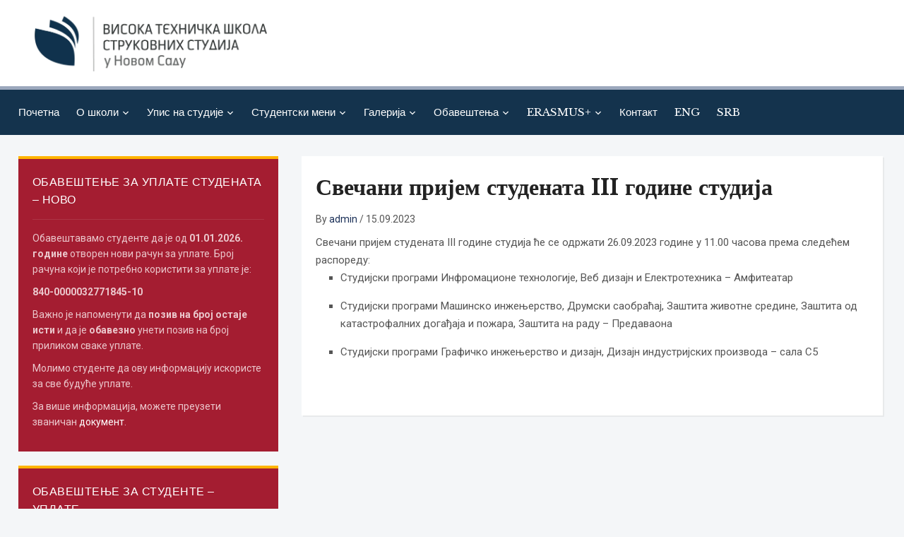

--- FILE ---
content_type: text/html; charset=UTF-8
request_url: https://vtsns.edu.rs/aktuelnosti/svecani-prijem-studenata-iii-godine-studija-2/
body_size: 12828
content:
<!DOCTYPE html><html
lang=sr-RS><head><meta
charset="UTF-8"><meta
name="viewport" content="width=device-width, initial-scale=1.0"><link
rel=profile href=http://gmpg.org/xfn/11><link
rel=pingback href=https://vtsns.edu.rs/xmlrpc.php><link
rel=preload as=font href=https://vtsns.edu.rs/wp-content/themes/academica_pro_3/fonts/academica-pro.ttf type=font/ttf crossorigin><title>Свечани пријем студената III године студија &#8211; Висока техничка школа струковних студија у Новом Саду</title><meta
name='robots' content='max-image-preview:large'><link
rel=dns-prefetch href=//stats.wp.com><link
rel=dns-prefetch href=//fonts.googleapis.com><link
rel=dns-prefetch href=//i0.wp.com><link
rel=dns-prefetch href=//c0.wp.com><link
rel=alternate type=application/rss+xml title="Висока техничка школа струковних студија у Новом Саду &raquo; довод" href=https://vtsns.edu.rs/feed/ ><link
rel=alternate type=application/rss+xml title="Висока техничка школа струковних студија у Новом Саду &raquo; довод коментара" href=https://vtsns.edu.rs/comments/feed/ ><link
rel=alternate title="oEmbed (JSON)" type=application/json+oembed href="https://vtsns.edu.rs/wp-json/oembed/1.0/embed?url=https%3A%2F%2Fvtsns.edu.rs%2Faktuelnosti%2Fsvecani-prijem-studenata-iii-godine-studija-2%2F"><link
rel=alternate title="oEmbed (XML)" type=text/xml+oembed href="https://vtsns.edu.rs/wp-json/oembed/1.0/embed?url=https%3A%2F%2Fvtsns.edu.rs%2Faktuelnosti%2Fsvecani-prijem-studenata-iii-godine-studija-2%2F&#038;format=xml"><style id=wp-img-auto-sizes-contain-inline-css>img:is([sizes=auto i],[sizes^="auto," i]){contain-intrinsic-size:3000px 1500px}</style><link
rel=stylesheet id=wp-block-library-css href=https://c0.wp.com/c/6.9/wp-includes/css/dist/block-library/style.min.css type=text/css media=all><style id=global-styles-inline-css>/*<![CDATA[*/:root{--wp--preset--aspect-ratio--square:1;--wp--preset--aspect-ratio--4-3:4/3;--wp--preset--aspect-ratio--3-4:3/4;--wp--preset--aspect-ratio--3-2:3/2;--wp--preset--aspect-ratio--2-3:2/3;--wp--preset--aspect-ratio--16-9:16/9;--wp--preset--aspect-ratio--9-16:9/16;--wp--preset--color--black:#000;--wp--preset--color--cyan-bluish-gray:#abb8c3;--wp--preset--color--white:#fff;--wp--preset--color--pale-pink:#f78da7;--wp--preset--color--vivid-red:#cf2e2e;--wp--preset--color--luminous-vivid-orange:#ff6900;--wp--preset--color--luminous-vivid-amber:#fcb900;--wp--preset--color--light-green-cyan:#7bdcb5;--wp--preset--color--vivid-green-cyan:#00d084;--wp--preset--color--pale-cyan-blue:#8ed1fc;--wp--preset--color--vivid-cyan-blue:#0693e3;--wp--preset--color--vivid-purple:#9b51e0;--wp--preset--gradient--vivid-cyan-blue-to-vivid-purple:linear-gradient(135deg,rgb(6,147,227) 0%,rgb(155,81,224) 100%);--wp--preset--gradient--light-green-cyan-to-vivid-green-cyan:linear-gradient(135deg,rgb(122,220,180) 0%,rgb(0,208,130) 100%);--wp--preset--gradient--luminous-vivid-amber-to-luminous-vivid-orange:linear-gradient(135deg,rgb(252,185,0) 0%,rgb(255,105,0) 100%);--wp--preset--gradient--luminous-vivid-orange-to-vivid-red:linear-gradient(135deg,rgb(255,105,0) 0%,rgb(207,46,46) 100%);--wp--preset--gradient--very-light-gray-to-cyan-bluish-gray:linear-gradient(135deg,rgb(238,238,238) 0%,rgb(169,184,195) 100%);--wp--preset--gradient--cool-to-warm-spectrum:linear-gradient(135deg,rgb(74,234,220) 0%,rgb(151,120,209) 20%,rgb(207,42,186) 40%,rgb(238,44,130) 60%,rgb(251,105,98) 80%,rgb(254,248,76) 100%);--wp--preset--gradient--blush-light-purple:linear-gradient(135deg,rgb(255,206,236) 0%,rgb(152,150,240) 100%);--wp--preset--gradient--blush-bordeaux:linear-gradient(135deg,rgb(254,205,165) 0%,rgb(254,45,45) 50%,rgb(107,0,62) 100%);--wp--preset--gradient--luminous-dusk:linear-gradient(135deg,rgb(255,203,112) 0%,rgb(199,81,192) 50%,rgb(65,88,208) 100%);--wp--preset--gradient--pale-ocean:linear-gradient(135deg,rgb(255,245,203) 0%,rgb(182,227,212) 50%,rgb(51,167,181) 100%);--wp--preset--gradient--electric-grass:linear-gradient(135deg,rgb(202,248,128) 0%,rgb(113,206,126) 100%);--wp--preset--gradient--midnight:linear-gradient(135deg,rgb(2,3,129) 0%,rgb(40,116,252) 100%);--wp--preset--font-size--small:13px;--wp--preset--font-size--medium:20px;--wp--preset--font-size--large:36px;--wp--preset--font-size--x-large:42px;--wp--preset--spacing--20:0.44rem;--wp--preset--spacing--30:0.67rem;--wp--preset--spacing--40:1rem;--wp--preset--spacing--50:1.5rem;--wp--preset--spacing--60:2.25rem;--wp--preset--spacing--70:3.38rem;--wp--preset--spacing--80:5.06rem;--wp--preset--shadow--natural:6px 6px 9px rgba(0, 0, 0, 0.2);--wp--preset--shadow--deep:12px 12px 50px rgba(0, 0, 0, 0.4);--wp--preset--shadow--sharp:6px 6px 0px rgba(0, 0, 0, 0.2);--wp--preset--shadow--outlined:6px 6px 0px -3px rgb(255, 255, 255), 6px 6px rgb(0, 0, 0);--wp--preset--shadow--crisp:6px 6px 0px rgb(0, 0, 0)}:where(.is-layout-flex){gap:0.5em}:where(.is-layout-grid){gap:0.5em}body .is-layout-flex{display:flex}.is-layout-flex{flex-wrap:wrap;align-items:center}.is-layout-flex>:is(*,div){margin:0}body .is-layout-grid{display:grid}.is-layout-grid>:is(*,div){margin:0}:where(.wp-block-columns.is-layout-flex){gap:2em}:where(.wp-block-columns.is-layout-grid){gap:2em}:where(.wp-block-post-template.is-layout-flex){gap:1.25em}:where(.wp-block-post-template.is-layout-grid){gap:1.25em}.has-black-color{color:var(--wp--preset--color--black) !important}.has-cyan-bluish-gray-color{color:var(--wp--preset--color--cyan-bluish-gray) !important}.has-white-color{color:var(--wp--preset--color--white) !important}.has-pale-pink-color{color:var(--wp--preset--color--pale-pink) !important}.has-vivid-red-color{color:var(--wp--preset--color--vivid-red) !important}.has-luminous-vivid-orange-color{color:var(--wp--preset--color--luminous-vivid-orange) !important}.has-luminous-vivid-amber-color{color:var(--wp--preset--color--luminous-vivid-amber) !important}.has-light-green-cyan-color{color:var(--wp--preset--color--light-green-cyan) !important}.has-vivid-green-cyan-color{color:var(--wp--preset--color--vivid-green-cyan) !important}.has-pale-cyan-blue-color{color:var(--wp--preset--color--pale-cyan-blue) !important}.has-vivid-cyan-blue-color{color:var(--wp--preset--color--vivid-cyan-blue) !important}.has-vivid-purple-color{color:var(--wp--preset--color--vivid-purple) !important}.has-black-background-color{background-color:var(--wp--preset--color--black) !important}.has-cyan-bluish-gray-background-color{background-color:var(--wp--preset--color--cyan-bluish-gray) !important}.has-white-background-color{background-color:var(--wp--preset--color--white) !important}.has-pale-pink-background-color{background-color:var(--wp--preset--color--pale-pink) !important}.has-vivid-red-background-color{background-color:var(--wp--preset--color--vivid-red) !important}.has-luminous-vivid-orange-background-color{background-color:var(--wp--preset--color--luminous-vivid-orange) !important}.has-luminous-vivid-amber-background-color{background-color:var(--wp--preset--color--luminous-vivid-amber) !important}.has-light-green-cyan-background-color{background-color:var(--wp--preset--color--light-green-cyan) !important}.has-vivid-green-cyan-background-color{background-color:var(--wp--preset--color--vivid-green-cyan) !important}.has-pale-cyan-blue-background-color{background-color:var(--wp--preset--color--pale-cyan-blue) !important}.has-vivid-cyan-blue-background-color{background-color:var(--wp--preset--color--vivid-cyan-blue) !important}.has-vivid-purple-background-color{background-color:var(--wp--preset--color--vivid-purple) !important}.has-black-border-color{border-color:var(--wp--preset--color--black) !important}.has-cyan-bluish-gray-border-color{border-color:var(--wp--preset--color--cyan-bluish-gray) !important}.has-white-border-color{border-color:var(--wp--preset--color--white) !important}.has-pale-pink-border-color{border-color:var(--wp--preset--color--pale-pink) !important}.has-vivid-red-border-color{border-color:var(--wp--preset--color--vivid-red) !important}.has-luminous-vivid-orange-border-color{border-color:var(--wp--preset--color--luminous-vivid-orange) !important}.has-luminous-vivid-amber-border-color{border-color:var(--wp--preset--color--luminous-vivid-amber) !important}.has-light-green-cyan-border-color{border-color:var(--wp--preset--color--light-green-cyan) !important}.has-vivid-green-cyan-border-color{border-color:var(--wp--preset--color--vivid-green-cyan) !important}.has-pale-cyan-blue-border-color{border-color:var(--wp--preset--color--pale-cyan-blue) !important}.has-vivid-cyan-blue-border-color{border-color:var(--wp--preset--color--vivid-cyan-blue) !important}.has-vivid-purple-border-color{border-color:var(--wp--preset--color--vivid-purple) !important}.has-vivid-cyan-blue-to-vivid-purple-gradient-background{background:var(--wp--preset--gradient--vivid-cyan-blue-to-vivid-purple) !important}.has-light-green-cyan-to-vivid-green-cyan-gradient-background{background:var(--wp--preset--gradient--light-green-cyan-to-vivid-green-cyan) !important}.has-luminous-vivid-amber-to-luminous-vivid-orange-gradient-background{background:var(--wp--preset--gradient--luminous-vivid-amber-to-luminous-vivid-orange) !important}.has-luminous-vivid-orange-to-vivid-red-gradient-background{background:var(--wp--preset--gradient--luminous-vivid-orange-to-vivid-red) !important}.has-very-light-gray-to-cyan-bluish-gray-gradient-background{background:var(--wp--preset--gradient--very-light-gray-to-cyan-bluish-gray) !important}.has-cool-to-warm-spectrum-gradient-background{background:var(--wp--preset--gradient--cool-to-warm-spectrum) !important}.has-blush-light-purple-gradient-background{background:var(--wp--preset--gradient--blush-light-purple) !important}.has-blush-bordeaux-gradient-background{background:var(--wp--preset--gradient--blush-bordeaux) !important}.has-luminous-dusk-gradient-background{background:var(--wp--preset--gradient--luminous-dusk) !important}.has-pale-ocean-gradient-background{background:var(--wp--preset--gradient--pale-ocean) !important}.has-electric-grass-gradient-background{background:var(--wp--preset--gradient--electric-grass) !important}.has-midnight-gradient-background{background:var(--wp--preset--gradient--midnight) !important}.has-small-font-size{font-size:var(--wp--preset--font-size--small) !important}.has-medium-font-size{font-size:var(--wp--preset--font-size--medium) !important}.has-large-font-size{font-size:var(--wp--preset--font-size--large) !important}.has-x-large-font-size{font-size:var(--wp--preset--font-size--x-large) !important}/*]]>*/</style><style id=classic-theme-styles-inline-css>/*! This file is auto-generated */
.wp-block-button__link{color:#fff;background-color:#32373c;border-radius:9999px;box-shadow:none;text-decoration:none;padding:calc(.667em + 2px) calc(1.333em + 2px);font-size:1.125em}.wp-block-file__button{background:#32373c;color:#fff;text-decoration:none}</style><link
rel=stylesheet href=https://vtsns.edu.rs/wp-content/cache/minify/8fbae.css media=all><link
rel=stylesheet id=academica-google-fonts-css href='https://fonts.googleapis.com/css?family=Roboto%3Aregular%2C700%2C700i%2Citalic%7CLibre+Baskerville%3Aregular%2C700&#038;display=swap&#038;ver=6.9' type=text/css media=all><link
rel=stylesheet href=https://vtsns.edu.rs/wp-content/cache/minify/cba16.css media=all><link
rel=stylesheet id=dashicons-css href=https://c0.wp.com/c/6.9/wp-includes/css/dashicons.min.css type=text/css media=all><link
rel=stylesheet href=https://vtsns.edu.rs/wp-content/cache/minify/527df.css media=all><link
rel=preload as=font  id=wpzoom-social-icons-font-academicons-woff2-css href='https://vtsns.edu.rs/wp-content/plugins/social-icons-widget-by-wpzoom/assets/font/academicons.woff2?v=1.9.2'  type=font/woff2 crossorigin><link
rel=preload as=font  id=wpzoom-social-icons-font-fontawesome-3-woff2-css href='https://vtsns.edu.rs/wp-content/plugins/social-icons-widget-by-wpzoom/assets/font/fontawesome-webfont.woff2?v=4.7.0'  type=font/woff2 crossorigin><link
rel=preload as=font  id=wpzoom-social-icons-font-genericons-woff-css href=https://vtsns.edu.rs/wp-content/plugins/social-icons-widget-by-wpzoom/assets/font/Genericons.woff  type=font/woff crossorigin><link
rel=preload as=font  id=wpzoom-social-icons-font-socicon-woff2-css href='https://vtsns.edu.rs/wp-content/plugins/social-icons-widget-by-wpzoom/assets/font/socicon.woff2?v=4.2.18'  type=font/woff2 crossorigin><link
rel=stylesheet id=jetpack_css-css href=https://c0.wp.com/p/jetpack/13.6.1/css/jetpack.css type=text/css media=all> <script src=https://c0.wp.com/c/6.9/wp-includes/js/jquery/jquery.min.js id=jquery-core-js></script> <link
rel=https://api.w.org/ href=https://vtsns.edu.rs/wp-json/ ><link
rel=alternate title=JSON type=application/json href=https://vtsns.edu.rs/wp-json/wp/v2/posts/4486><link
rel=EditURI type=application/rsd+xml title=RSD href=https://vtsns.edu.rs/xmlrpc.php?rsd><meta
name="generator" content="WordPress 6.9"><link
rel=canonical href=https://vtsns.edu.rs/aktuelnosti/svecani-prijem-studenata-iii-godine-studija-2/ ><link
rel=shortlink href='https://vtsns.edu.rs/?p=4486'><style>img#wpstats{display:none}</style><meta
name="generator" content="Academica Pro 3.0 3.1.1"><meta
name="generator" content="WPZOOM Framework 1.9.19"><style id=academica_pro_3-custom-css>#top-menu{display:none;background:#7f7c7c}.sb-search{display:none}.main-navbar{background:#14334d;border-top-color:#9ba7bc}.main-navbar .navbar-wpz>li>a{color:#fff}.navbar-wpz
ul{background:#14334d}.navbar-wpz ul
li{border-color:#14334d}.navbar-wpz>li>ul:after{border-bottom-color:#14334d}.navbar-wpz>li>ul:before{border-bottom-color:#14334d}.main-navbar .navbar-wpz>li>a:hover{color:#9ba7bc}.main-navbar .navbar-wpz > .current-menu-item > a, .main-navbar .navbar-wpz > .current_page_item > a, .main-navbar .navbar-wpz>.current-menu-parent>a{color:#9ba7bc}.site-footer{background-color:#14334d;border-color:#9ba7bc}#footer-copy{background-color:#14334d}.site-footer
a{color:#fff}.main-navbar
a{text-transform:none}.widget
h3.title{font-family:"Arial","Helvetica Neue",Helvetica,sans-serif;font-weight:normal}</style><meta
name="generator" content="Elementor 3.22.3; features: e_optimized_assets_loading, e_optimized_css_loading, additional_custom_breakpoints; settings: css_print_method-external, google_font-enabled, font_display-auto"><style id=wp-custom-css>header .navbar-brand-wpz{padding:15px
0px}.custom-logo{margin-bottom:0 !important;width:70%}@media only screen and (max-width: 920px){header .navbar-brand-wpz{text-align:left !important}.custom-logo{max-width:260px !important}}#main .widget-blue{background-color:#14334d;border-top:4px solid #9ba7bc}.content-block{padding:20px}.wpzoom,div.divider,.wpzoom-share,.comments,.post-cover,.nf-form-fields-required{display:none}.milestone-header{background-color:#14334d}.milestone-countdown>.label{font-size:0}.milestone-countdown>.label:after{font-size:14px;content:'дана је још преостало!'}#main .widget-gold{text-align:justify}.main-navbar .navbar-wpz>li>a{font-size:15px !important}.widget>h3{letter-spacing: .5px}</style></head><body
class="wp-singular post-template-default single single-post postid-4486 single-format-standard wp-custom-logo wp-theme-academica_pro_3 elementor-default elementor-kit-209"><div
id=container><header
id=header><nav
id=top-menu><div
class=wrapper><div
id=navbar-top class=top-navbar></div><div
class=header_social></div><div
id=header-helpful><span
class=action>Edit this in WPZOOM Theme Options <span
class=value>800-123-456</span></span></div><div
class=clear></div></div></nav><div
class=cleaner></div><div
class=wrapper><div
class=brand_wrapper><div
class=navbar-brand-wpz><a
href=https://vtsns.edu.rs/ class=custom-logo-link rel=home itemprop=url><img
fetchpriority=high width=2558 height=592 src="https://i0.wp.com/vtsns.edu.rs/wp-content/uploads/2024/02/cropped-logoVTS-scaled-1.webp?fit=2558%2C592&amp;ssl=1" class="custom-logo no-lazyload no-lazy a3-notlazy" alt="Висока техничка школа струковних студија у Новом Саду" itemprop=logo decoding=async srcset="https://i0.wp.com/vtsns.edu.rs/wp-content/uploads/2024/02/cropped-logoVTS-scaled-1.webp?w=2558&amp;ssl=1 2558w, https://i0.wp.com/vtsns.edu.rs/wp-content/uploads/2024/02/cropped-logoVTS-scaled-1.webp?resize=300%2C69&amp;ssl=1 300w, https://i0.wp.com/vtsns.edu.rs/wp-content/uploads/2024/02/cropped-logoVTS-scaled-1.webp?resize=1024%2C237&amp;ssl=1 1024w, https://i0.wp.com/vtsns.edu.rs/wp-content/uploads/2024/02/cropped-logoVTS-scaled-1.webp?resize=768%2C178&amp;ssl=1 768w, https://i0.wp.com/vtsns.edu.rs/wp-content/uploads/2024/02/cropped-logoVTS-scaled-1.webp?resize=1536%2C355&amp;ssl=1 1536w, https://i0.wp.com/vtsns.edu.rs/wp-content/uploads/2024/02/cropped-logoVTS-scaled-1.webp?resize=2048%2C474&amp;ssl=1 2048w, https://i0.wp.com/vtsns.edu.rs/wp-content/uploads/2024/02/cropped-logoVTS-scaled-1.webp?resize=947%2C219&amp;ssl=1 947w, https://i0.wp.com/vtsns.edu.rs/wp-content/uploads/2024/02/cropped-logoVTS-scaled-1.webp?resize=624%2C144&amp;ssl=1 624w, https://i0.wp.com/vtsns.edu.rs/wp-content/uploads/2024/02/cropped-logoVTS-scaled-1.webp?w=1774&amp;ssl=1 1774w" sizes="(max-width: 2558px) 100vw, 2558px" data-attachment-id=6483 data-permalink=https://vtsns.edu.rs/logovts-2/ data-orig-file="https://i0.wp.com/vtsns.edu.rs/wp-content/uploads/2024/02/cropped-logoVTS-scaled-1.webp?fit=2558%2C592&amp;ssl=1" data-orig-size=2558,592 data-comments-opened=1 data-image-meta={&quot;aperture&quot;:&quot;0&quot;,&quot;credit&quot;:&quot;&quot;,&quot;camera&quot;:&quot;&quot;,&quot;caption&quot;:&quot;&quot;,&quot;created_timestamp&quot;:&quot;0&quot;,&quot;copyright&quot;:&quot;&quot;,&quot;focal_length&quot;:&quot;0&quot;,&quot;iso&quot;:&quot;0&quot;,&quot;shutter_speed&quot;:&quot;0&quot;,&quot;title&quot;:&quot;&quot;,&quot;orientation&quot;:&quot;0&quot;} data-image-title=logoVTS data-image-description="&lt;p&gt;https://vtsns.edu.rs/wp-content/uploads/2024/02/cropped-logoVTS-scaled-1.webp&lt;/p&gt;
" data-image-caption data-medium-file="https://i0.wp.com/vtsns.edu.rs/wp-content/uploads/2024/02/cropped-logoVTS-scaled-1.webp?fit=300%2C69&amp;ssl=1" data-large-file="https://i0.wp.com/vtsns.edu.rs/wp-content/uploads/2024/02/cropped-logoVTS-scaled-1.webp?fit=887%2C205&amp;ssl=1" tabindex=0 role=button></a><p
class=tagline></p></div><div
id=navbar-logo class=logo-navbar></div></div><div
class=cleaner>&nbsp;</div></div></header><nav
id=main-navbar class=main-navbar><div
class=wrapper><div
class=navbar-header-main><div
id=menu-main-slide class=menu-main-container><ul
id=menu-main class=menu><li
id=menu-item-66 class="menu-item menu-item-type-custom menu-item-object-custom menu-item-home menu-item-66"><a
href=https://vtsns.edu.rs/ >Почетна</a></li>
<li
id=menu-item-67 class="menu-item menu-item-type-custom menu-item-object-custom menu-item-has-children menu-item-67"><a
href=#>О школи</a><ul
class=sub-menu>
<li
id=menu-item-70 class="menu-item menu-item-type-post_type menu-item-object-page menu-item-70"><a
href=https://vtsns.edu.rs/rec-direktora/ >Реч директора</a></li>
<li
id=menu-item-478 class="menu-item menu-item-type-post_type menu-item-object-page menu-item-478"><a
href=https://vtsns.edu.rs/o-skoli/ >О школи</a></li>
<li
id=menu-item-71 class="menu-item menu-item-type-custom menu-item-object-custom menu-item-has-children menu-item-71"><a
href=#>Акредитација 2017-2023.</a><ul
class=sub-menu>
<li
id=menu-item-101 class="menu-item menu-item-type-post_type menu-item-object-page menu-item-101"><a
href=https://vtsns.edu.rs/akreditacija-ustanove-i-studijskih-programa/ >Акредитација установе и студијских програма (уверења)</a></li>
<li
id=menu-item-99 class="menu-item menu-item-type-post_type menu-item-object-page menu-item-99"><a
href=https://vtsns.edu.rs/knjiga-nastavnika-i-predmeta/ >Књига наставника и предмета</a></li></ul>
</li>
<li
id=menu-item-3926 class="menu-item menu-item-type-custom menu-item-object-custom menu-item-has-children menu-item-3926"><a
href=#>Акредитација 2024-2030. у току</a><ul
class=sub-menu>
<li
id=menu-item-3930 class="menu-item menu-item-type-post_type menu-item-object-page menu-item-3930"><a
href=https://vtsns.edu.rs/akreditacija-ustanove-i-studijskih-programa-2024-2030-uverenja/ >Акредитација установе и студијских програма 2024-2030. (уверења)</a></li>
<li
id=menu-item-3933 class="menu-item menu-item-type-post_type menu-item-object-page menu-item-3933"><a
href=https://vtsns.edu.rs/knjiga-nastavnika-i-predmeta-2024-2030/ >Књига наставника и предмета 2024-2030.</a></li></ul>
</li>
<li
id=menu-item-1545 class="menu-item menu-item-type-post_type menu-item-object-page menu-item-1545"><a
href=https://vtsns.edu.rs/zakon-o-visokom-obrazovanju/ >Закон о високом образовању</a></li>
<li
id=menu-item-96 class="menu-item menu-item-type-post_type menu-item-object-page menu-item-96"><a
href=https://vtsns.edu.rs/opsta-akta-skole/ >Општа акта школе</a></li>
<li
id=menu-item-321 class="menu-item menu-item-type-taxonomy menu-item-object-category menu-item-321"><a
href=https://vtsns.edu.rs/javne-nabavke/ >Јавне набавке</a></li>
<li
id=menu-item-3367 class="menu-item menu-item-type-post_type menu-item-object-page menu-item-3367"><a
href=https://vtsns.edu.rs/samovrednovanje/ >Самовредновање</a></li>
<li
id=menu-item-5662 class="menu-item menu-item-type-custom menu-item-object-custom menu-item-has-children menu-item-5662"><a
href=#>Кадар</a><ul
class=sub-menu>
<li
id=menu-item-5663 class="menu-item menu-item-type-post_type menu-item-object-page menu-item-has-children menu-item-5663"><a
href=https://vtsns.edu.rs/nastavni-kadar/ >Наставни кадар</a><ul
class=sub-menu>
<li
id=menu-item-5665 class="menu-item menu-item-type-post_type menu-item-object-page menu-item-5665"><a
href=https://vtsns.edu.rs/izbori-u-zvanje/ >Избори у звање</a></li></ul>
</li>
<li
id=menu-item-5664 class="menu-item menu-item-type-post_type menu-item-object-page menu-item-5664"><a
href=https://vtsns.edu.rs/nenastavni-kadar/ >Ненаставни кадар</a></li></ul>
</li></ul>
</li>
<li
id=menu-item-807 class="menu-item menu-item-type-custom menu-item-object-custom menu-item-has-children menu-item-807"><a
href=#>Упис на студије</a><ul
class=sub-menu>
<li
id=menu-item-6798 class="menu-item menu-item-type-post_type menu-item-object-page menu-item-6798"><a
href=https://vtsns.edu.rs/detaljnije-o-upisu/ >Детаљније о упису у школску 2025/26. годину</a></li>
<li
id=menu-item-813 class="menu-item menu-item-type-post_type menu-item-object-page menu-item-813"><a
href=https://vtsns.edu.rs/konkurs/ >Конкурс</a></li>
<li
id=menu-item-812 class="menu-item menu-item-type-post_type menu-item-object-page menu-item-812"><a
href=https://vtsns.edu.rs/rang-liste/ >Ранг листе</a></li>
<li
id=menu-item-3378 class="menu-item menu-item-type-post_type menu-item-object-page menu-item-3378"><a
href=https://vtsns.edu.rs/upis-na-oss-od-2026-27/ >Упис на ОСС у школску 2026/27.</a></li></ul>
</li>
<li
id=menu-item-150 class="menu-item menu-item-type-custom menu-item-object-custom menu-item-has-children menu-item-150"><a
href=#>Студентски мени</a><ul
class=sub-menu>
<li
id=menu-item-1803 class="menu-item menu-item-type-taxonomy menu-item-object-category menu-item-1803"><a
href=https://vtsns.edu.rs/predmeti-info/ >Предмети-инфо</a></li>
<li
id=menu-item-154 class="menu-item menu-item-type-post_type menu-item-object-page menu-item-154"><a
href=https://vtsns.edu.rs/referenti-studentske-sluzbe/ >Референти студентске службе</a></li>
<li
id=menu-item-1548 class="menu-item menu-item-type-post_type menu-item-object-page menu-item-1548"><a
href=https://vtsns.edu.rs/godisnji-kalendar/ >Годишњи календар</a></li>
<li
id=menu-item-822 class="menu-item menu-item-type-custom menu-item-object-custom menu-item-has-children menu-item-822"><a
href=#>Распоред наставе</a><ul
class=sub-menu>
<li
id=menu-item-824 class="menu-item menu-item-type-post_type menu-item-object-page menu-item-824"><a
href=https://vtsns.edu.rs/raspored-nastave-osnovne-studije/ >Распоред наставе – основне студије</a></li>
<li
id=menu-item-823 class="menu-item menu-item-type-post_type menu-item-object-page menu-item-823"><a
href=https://vtsns.edu.rs/raspored-nastave-master-studije/ >Распоред наставе – мастер студије</a></li></ul>
</li>
<li
id=menu-item-160 class="menu-item menu-item-type-custom menu-item-object-custom menu-item-has-children menu-item-160"><a
href=#>Консултације</a><ul
class=sub-menu>
<li
id=menu-item-1553 class="menu-item menu-item-type-post_type menu-item-object-page menu-item-1553"><a
href=https://vtsns.edu.rs/raspored-redovnih-konsultacija/ >Редовне консултације</a></li>
<li
id=menu-item-1554 class="menu-item menu-item-type-post_type menu-item-object-page menu-item-1554"><a
href=https://vtsns.edu.rs/raspored-konsultacija-sa-zaposlenim-studentima/ >Распоред консултација са запосленим студентима</a></li></ul>
</li>
<li
id=menu-item-1557 class="menu-item menu-item-type-post_type menu-item-object-page menu-item-1557"><a
href=https://vtsns.edu.rs/raspored-ispita/ >Распоред испита</a></li>
<li
id=menu-item-5671 class="menu-item menu-item-type-custom menu-item-object-custom menu-item-has-children menu-item-5671"><a
href=#>Стручне праксе</a><ul
class=sub-menu>
<li
id=menu-item-5647 class="menu-item menu-item-type-post_type menu-item-object-page menu-item-5647"><a
href=https://vtsns.edu.rs/strucna-praksa-osnovne-studije/ >Стручна пракса – Основне студије</a></li>
<li
id=menu-item-5648 class="menu-item menu-item-type-post_type menu-item-object-page menu-item-5648"><a
href=https://vtsns.edu.rs/strucna-master-praksa-1/ >Стручна мастер пракса 1 – школска година 2025/2026.</a></li>
<li
id=menu-item-5649 class="menu-item menu-item-type-post_type menu-item-object-page menu-item-5649"><a
href=https://vtsns.edu.rs/strucna-master-praksa-2/ >Стручна мастер пракса 2 – школска година 2025/2026.</a></li></ul>
</li>
<li
id=menu-item-170 class="menu-item menu-item-type-post_type menu-item-object-page menu-item-170"><a
href=https://vtsns.edu.rs/praktikum/ >Практикум</a></li>
<li
id=menu-item-6289 class="menu-item menu-item-type-post_type menu-item-object-page menu-item-6289"><a
href=https://vtsns.edu.rs/teorijske-i-eksperimentalne-osnove-strucnog-rada/ >Теоријске и експерименталне основе стручног рада</a></li>
<li
id=menu-item-1406 class="menu-item menu-item-type-post_type menu-item-object-page menu-item-1406"><a
href=https://vtsns.edu.rs/zavrsni-specijalisticki-i-master-radovi/ >Завршни, специјалистички и мастер радови</a></li>
<li
id=menu-item-8600 class="menu-item menu-item-type-custom menu-item-object-custom menu-item-has-children menu-item-8600"><a
href=#>Упис прве године &#8211; први пут</a><ul
class=sub-menu>
<li
id=menu-item-8602 class="menu-item menu-item-type-post_type menu-item-object-page menu-item-8602"><a
href=https://vtsns.edu.rs/upis-i-godine-mss-osnovne-informacije/ >Упис I године – МСС – Основне информације</a></li></ul>
</li>
<li
id=menu-item-172 class="menu-item menu-item-type-custom menu-item-object-custom menu-item-has-children menu-item-172"><a
href=#>Упис виших година студија и обнове године</a><ul
class=sub-menu>
<li
id=menu-item-1579 class="menu-item menu-item-type-post_type menu-item-object-page menu-item-1579"><a
href=https://vtsns.edu.rs/upis-ii-i-iii-godine-osnovne-informacije/ >Упис II и III године ОСС – Основне информације</a></li>
<li
id=menu-item-1578 class="menu-item menu-item-type-post_type menu-item-object-page menu-item-1578"><a
href=https://vtsns.edu.rs/ii-i-iii-godina-osnovne-strukovne-studije/ >II и III година – ОСС &#8211; Ранг листа</a></li>
<li
id=menu-item-8572 class="menu-item menu-item-type-post_type menu-item-object-page menu-item-8572"><a
href=https://vtsns.edu.rs/upis-ii-i-ponovljene-i-godine-mss-osnovne-informacije/ >Упис II и поновљене I године МСС – Основне информације</a></li>
<li
id=menu-item-8573 class="menu-item menu-item-type-post_type menu-item-object-page menu-item-8573"><a
href=https://vtsns.edu.rs/ii-i-ponovljena-i-godina-mss-rang-liste/ >II и поновљена I година – МСС – Ранг листе</a></li></ul>
</li>
<li
id=menu-item-1583 class="menu-item menu-item-type-post_type menu-item-object-page menu-item-1583"><a
href=https://vtsns.edu.rs/cenovnik/ >Ценовник</a></li></ul>
</li>
<li
id=menu-item-188 class="menu-item menu-item-type-custom menu-item-object-custom menu-item-has-children menu-item-188"><a
href=#>Галерија</a><ul
class=sub-menu>
<li
id=menu-item-199 class="menu-item menu-item-type-post_type menu-item-object-page menu-item-199"><a
href=https://vtsns.edu.rs/laboratorije/ >Лабораторије</a></li>
<li
id=menu-item-198 class="menu-item menu-item-type-post_type menu-item-object-page menu-item-198"><a
href=https://vtsns.edu.rs/galerija-dogadjaji/ >Догађаји</a></li></ul>
</li>
<li
id=menu-item-201 class="menu-item menu-item-type-custom menu-item-object-custom menu-item-has-children menu-item-201"><a
href=#>Обавештења</a><ul
class=sub-menu>
<li
id=menu-item-232 class="menu-item menu-item-type-taxonomy menu-item-object-category current-post-ancestor current-menu-parent current-post-parent menu-item-232"><a
href=https://vtsns.edu.rs/aktuelnosti/ >Актуелности</a></li>
<li
id=menu-item-229 class="menu-item menu-item-type-taxonomy menu-item-object-category menu-item-229"><a
href=https://vtsns.edu.rs/nastava/ >Настава и испити</a></li>
<li
id=menu-item-231 class="menu-item menu-item-type-taxonomy menu-item-object-category menu-item-231"><a
href=https://vtsns.edu.rs/oglasi-i-stipendije/ >Огласи за посао и стипендије</a></li>
<li
id=menu-item-228 class="menu-item menu-item-type-taxonomy menu-item-object-category menu-item-228"><a
href=https://vtsns.edu.rs/desavanja/ >Дешавања</a></li></ul>
</li>
<li
id=menu-item-2006 class="menu-item menu-item-type-custom menu-item-object-custom menu-item-has-children menu-item-2006"><a
href=#>ERASMUS+</a><ul
class=sub-menu>
<li
id=menu-item-1881 class="menu-item menu-item-type-post_type menu-item-object-page menu-item-1881"><a
href=https://vtsns.edu.rs/erasmus/ >О ERASMUS+</a></li>
<li
id=menu-item-3866 class="menu-item menu-item-type-post_type menu-item-object-page menu-item-3866"><a
href=https://vtsns.edu.rs/smart-vet/ >Smart VET</a></li>
<li
id=menu-item-2001 class="menu-item menu-item-type-post_type menu-item-object-page menu-item-2001"><a
href=https://vtsns.edu.rs/dimps/ >DIMPS</a></li>
<li
id=menu-item-2004 class="menu-item menu-item-type-custom menu-item-object-custom menu-item-2004"><a
href=http://www.kforce.gradjevinans.net/ >K-Force</a></li>
<li
id=menu-item-2003 class="menu-item menu-item-type-custom menu-item-object-custom menu-item-2003"><a
href=http://www.wamppp.com/ >WamPPP</a></li>
<li
id=menu-item-2002 class="menu-item menu-item-type-post_type menu-item-object-page menu-item-2002"><a
href=https://vtsns.edu.rs/ka1/ >KA1</a></li></ul>
</li>
<li
id=menu-item-224 class="menu-item menu-item-type-post_type menu-item-object-page menu-item-224"><a
href=https://vtsns.edu.rs/kontakt-skole/ >Контакт</a></li>
<li
id=menu-item-1152 class="menu-item menu-item-type-post_type menu-item-object-page menu-item-1152"><a
href=https://vtsns.edu.rs/about-the-school/ >ENG</a></li>
<li
id=menu-item-1153 class="menu-item menu-item-type-custom menu-item-object-custom menu-item-home menu-item-1153"><a
href=https://vtsns.edu.rs/ >SRB</a></li></ul></div></div><div
id=navbar-main><div
class=menu-main-container><ul
id=menu-main-1 class="navbar-wpz dropdown sf-menu"><li
class="menu-item menu-item-type-custom menu-item-object-custom menu-item-home menu-item-66"><a
href=https://vtsns.edu.rs/ >Почетна</a></li>
<li
class="menu-item menu-item-type-custom menu-item-object-custom menu-item-has-children menu-item-67"><a
href=#>О школи</a><ul
class=sub-menu>
<li
class="menu-item menu-item-type-post_type menu-item-object-page menu-item-70"><a
href=https://vtsns.edu.rs/rec-direktora/ >Реч директора</a></li>
<li
class="menu-item menu-item-type-post_type menu-item-object-page menu-item-478"><a
href=https://vtsns.edu.rs/o-skoli/ >О школи</a></li>
<li
class="menu-item menu-item-type-custom menu-item-object-custom menu-item-has-children menu-item-71"><a
href=#>Акредитација 2017-2023.</a><ul
class=sub-menu>
<li
class="menu-item menu-item-type-post_type menu-item-object-page menu-item-101"><a
href=https://vtsns.edu.rs/akreditacija-ustanove-i-studijskih-programa/ >Акредитација установе и студијских програма (уверења)</a></li>
<li
class="menu-item menu-item-type-post_type menu-item-object-page menu-item-99"><a
href=https://vtsns.edu.rs/knjiga-nastavnika-i-predmeta/ >Књига наставника и предмета</a></li></ul>
</li>
<li
class="menu-item menu-item-type-custom menu-item-object-custom menu-item-has-children menu-item-3926"><a
href=#>Акредитација 2024-2030. у току</a><ul
class=sub-menu>
<li
class="menu-item menu-item-type-post_type menu-item-object-page menu-item-3930"><a
href=https://vtsns.edu.rs/akreditacija-ustanove-i-studijskih-programa-2024-2030-uverenja/ >Акредитација установе и студијских програма 2024-2030. (уверења)</a></li>
<li
class="menu-item menu-item-type-post_type menu-item-object-page menu-item-3933"><a
href=https://vtsns.edu.rs/knjiga-nastavnika-i-predmeta-2024-2030/ >Књига наставника и предмета 2024-2030.</a></li></ul>
</li>
<li
class="menu-item menu-item-type-post_type menu-item-object-page menu-item-1545"><a
href=https://vtsns.edu.rs/zakon-o-visokom-obrazovanju/ >Закон о високом образовању</a></li>
<li
class="menu-item menu-item-type-post_type menu-item-object-page menu-item-96"><a
href=https://vtsns.edu.rs/opsta-akta-skole/ >Општа акта школе</a></li>
<li
class="menu-item menu-item-type-taxonomy menu-item-object-category menu-item-321"><a
href=https://vtsns.edu.rs/javne-nabavke/ >Јавне набавке</a></li>
<li
class="menu-item menu-item-type-post_type menu-item-object-page menu-item-3367"><a
href=https://vtsns.edu.rs/samovrednovanje/ >Самовредновање</a></li>
<li
class="menu-item menu-item-type-custom menu-item-object-custom menu-item-has-children menu-item-5662"><a
href=#>Кадар</a><ul
class=sub-menu>
<li
class="menu-item menu-item-type-post_type menu-item-object-page menu-item-has-children menu-item-5663"><a
href=https://vtsns.edu.rs/nastavni-kadar/ >Наставни кадар</a><ul
class=sub-menu>
<li
class="menu-item menu-item-type-post_type menu-item-object-page menu-item-5665"><a
href=https://vtsns.edu.rs/izbori-u-zvanje/ >Избори у звање</a></li></ul>
</li>
<li
class="menu-item menu-item-type-post_type menu-item-object-page menu-item-5664"><a
href=https://vtsns.edu.rs/nenastavni-kadar/ >Ненаставни кадар</a></li></ul>
</li></ul>
</li>
<li
class="menu-item menu-item-type-custom menu-item-object-custom menu-item-has-children menu-item-807"><a
href=#>Упис на студије</a><ul
class=sub-menu>
<li
class="menu-item menu-item-type-post_type menu-item-object-page menu-item-6798"><a
href=https://vtsns.edu.rs/detaljnije-o-upisu/ >Детаљније о упису у школску 2025/26. годину</a></li>
<li
class="menu-item menu-item-type-post_type menu-item-object-page menu-item-813"><a
href=https://vtsns.edu.rs/konkurs/ >Конкурс</a></li>
<li
class="menu-item menu-item-type-post_type menu-item-object-page menu-item-812"><a
href=https://vtsns.edu.rs/rang-liste/ >Ранг листе</a></li>
<li
class="menu-item menu-item-type-post_type menu-item-object-page menu-item-3378"><a
href=https://vtsns.edu.rs/upis-na-oss-od-2026-27/ >Упис на ОСС у школску 2026/27.</a></li></ul>
</li>
<li
class="menu-item menu-item-type-custom menu-item-object-custom menu-item-has-children menu-item-150"><a
href=#>Студентски мени</a><ul
class=sub-menu>
<li
class="menu-item menu-item-type-taxonomy menu-item-object-category menu-item-1803"><a
href=https://vtsns.edu.rs/predmeti-info/ >Предмети-инфо</a></li>
<li
class="menu-item menu-item-type-post_type menu-item-object-page menu-item-154"><a
href=https://vtsns.edu.rs/referenti-studentske-sluzbe/ >Референти студентске службе</a></li>
<li
class="menu-item menu-item-type-post_type menu-item-object-page menu-item-1548"><a
href=https://vtsns.edu.rs/godisnji-kalendar/ >Годишњи календар</a></li>
<li
class="menu-item menu-item-type-custom menu-item-object-custom menu-item-has-children menu-item-822"><a
href=#>Распоред наставе</a><ul
class=sub-menu>
<li
class="menu-item menu-item-type-post_type menu-item-object-page menu-item-824"><a
href=https://vtsns.edu.rs/raspored-nastave-osnovne-studije/ >Распоред наставе – основне студије</a></li>
<li
class="menu-item menu-item-type-post_type menu-item-object-page menu-item-823"><a
href=https://vtsns.edu.rs/raspored-nastave-master-studije/ >Распоред наставе – мастер студије</a></li></ul>
</li>
<li
class="menu-item menu-item-type-custom menu-item-object-custom menu-item-has-children menu-item-160"><a
href=#>Консултације</a><ul
class=sub-menu>
<li
class="menu-item menu-item-type-post_type menu-item-object-page menu-item-1553"><a
href=https://vtsns.edu.rs/raspored-redovnih-konsultacija/ >Редовне консултације</a></li>
<li
class="menu-item menu-item-type-post_type menu-item-object-page menu-item-1554"><a
href=https://vtsns.edu.rs/raspored-konsultacija-sa-zaposlenim-studentima/ >Распоред консултација са запосленим студентима</a></li></ul>
</li>
<li
class="menu-item menu-item-type-post_type menu-item-object-page menu-item-1557"><a
href=https://vtsns.edu.rs/raspored-ispita/ >Распоред испита</a></li>
<li
class="menu-item menu-item-type-custom menu-item-object-custom menu-item-has-children menu-item-5671"><a
href=#>Стручне праксе</a><ul
class=sub-menu>
<li
class="menu-item menu-item-type-post_type menu-item-object-page menu-item-5647"><a
href=https://vtsns.edu.rs/strucna-praksa-osnovne-studije/ >Стручна пракса – Основне студије</a></li>
<li
class="menu-item menu-item-type-post_type menu-item-object-page menu-item-5648"><a
href=https://vtsns.edu.rs/strucna-master-praksa-1/ >Стручна мастер пракса 1 – школска година 2025/2026.</a></li>
<li
class="menu-item menu-item-type-post_type menu-item-object-page menu-item-5649"><a
href=https://vtsns.edu.rs/strucna-master-praksa-2/ >Стручна мастер пракса 2 – школска година 2025/2026.</a></li></ul>
</li>
<li
class="menu-item menu-item-type-post_type menu-item-object-page menu-item-170"><a
href=https://vtsns.edu.rs/praktikum/ >Практикум</a></li>
<li
class="menu-item menu-item-type-post_type menu-item-object-page menu-item-6289"><a
href=https://vtsns.edu.rs/teorijske-i-eksperimentalne-osnove-strucnog-rada/ >Теоријске и експерименталне основе стручног рада</a></li>
<li
class="menu-item menu-item-type-post_type menu-item-object-page menu-item-1406"><a
href=https://vtsns.edu.rs/zavrsni-specijalisticki-i-master-radovi/ >Завршни, специјалистички и мастер радови</a></li>
<li
class="menu-item menu-item-type-custom menu-item-object-custom menu-item-has-children menu-item-8600"><a
href=#>Упис прве године &#8211; први пут</a><ul
class=sub-menu>
<li
class="menu-item menu-item-type-post_type menu-item-object-page menu-item-8602"><a
href=https://vtsns.edu.rs/upis-i-godine-mss-osnovne-informacije/ >Упис I године – МСС – Основне информације</a></li></ul>
</li>
<li
class="menu-item menu-item-type-custom menu-item-object-custom menu-item-has-children menu-item-172"><a
href=#>Упис виших година студија и обнове године</a><ul
class=sub-menu>
<li
class="menu-item menu-item-type-post_type menu-item-object-page menu-item-1579"><a
href=https://vtsns.edu.rs/upis-ii-i-iii-godine-osnovne-informacije/ >Упис II и III године ОСС – Основне информације</a></li>
<li
class="menu-item menu-item-type-post_type menu-item-object-page menu-item-1578"><a
href=https://vtsns.edu.rs/ii-i-iii-godina-osnovne-strukovne-studije/ >II и III година – ОСС &#8211; Ранг листа</a></li>
<li
class="menu-item menu-item-type-post_type menu-item-object-page menu-item-8572"><a
href=https://vtsns.edu.rs/upis-ii-i-ponovljene-i-godine-mss-osnovne-informacije/ >Упис II и поновљене I године МСС – Основне информације</a></li>
<li
class="menu-item menu-item-type-post_type menu-item-object-page menu-item-8573"><a
href=https://vtsns.edu.rs/ii-i-ponovljena-i-godina-mss-rang-liste/ >II и поновљена I година – МСС – Ранг листе</a></li></ul>
</li>
<li
class="menu-item menu-item-type-post_type menu-item-object-page menu-item-1583"><a
href=https://vtsns.edu.rs/cenovnik/ >Ценовник</a></li></ul>
</li>
<li
class="menu-item menu-item-type-custom menu-item-object-custom menu-item-has-children menu-item-188"><a
href=#>Галерија</a><ul
class=sub-menu>
<li
class="menu-item menu-item-type-post_type menu-item-object-page menu-item-199"><a
href=https://vtsns.edu.rs/laboratorije/ >Лабораторије</a></li>
<li
class="menu-item menu-item-type-post_type menu-item-object-page menu-item-198"><a
href=https://vtsns.edu.rs/galerija-dogadjaji/ >Догађаји</a></li></ul>
</li>
<li
class="menu-item menu-item-type-custom menu-item-object-custom menu-item-has-children menu-item-201"><a
href=#>Обавештења</a><ul
class=sub-menu>
<li
class="menu-item menu-item-type-taxonomy menu-item-object-category current-post-ancestor current-menu-parent current-post-parent menu-item-232"><a
href=https://vtsns.edu.rs/aktuelnosti/ >Актуелности</a></li>
<li
class="menu-item menu-item-type-taxonomy menu-item-object-category menu-item-229"><a
href=https://vtsns.edu.rs/nastava/ >Настава и испити</a></li>
<li
class="menu-item menu-item-type-taxonomy menu-item-object-category menu-item-231"><a
href=https://vtsns.edu.rs/oglasi-i-stipendije/ >Огласи за посао и стипендије</a></li>
<li
class="menu-item menu-item-type-taxonomy menu-item-object-category menu-item-228"><a
href=https://vtsns.edu.rs/desavanja/ >Дешавања</a></li></ul>
</li>
<li
class="menu-item menu-item-type-custom menu-item-object-custom menu-item-has-children menu-item-2006"><a
href=#>ERASMUS+</a><ul
class=sub-menu>
<li
class="menu-item menu-item-type-post_type menu-item-object-page menu-item-1881"><a
href=https://vtsns.edu.rs/erasmus/ >О ERASMUS+</a></li>
<li
class="menu-item menu-item-type-post_type menu-item-object-page menu-item-3866"><a
href=https://vtsns.edu.rs/smart-vet/ >Smart VET</a></li>
<li
class="menu-item menu-item-type-post_type menu-item-object-page menu-item-2001"><a
href=https://vtsns.edu.rs/dimps/ >DIMPS</a></li>
<li
class="menu-item menu-item-type-custom menu-item-object-custom menu-item-2004"><a
href=http://www.kforce.gradjevinans.net/ >K-Force</a></li>
<li
class="menu-item menu-item-type-custom menu-item-object-custom menu-item-2003"><a
href=http://www.wamppp.com/ >WamPPP</a></li>
<li
class="menu-item menu-item-type-post_type menu-item-object-page menu-item-2002"><a
href=https://vtsns.edu.rs/ka1/ >KA1</a></li></ul>
</li>
<li
class="menu-item menu-item-type-post_type menu-item-object-page menu-item-224"><a
href=https://vtsns.edu.rs/kontakt-skole/ >Контакт</a></li>
<li
class="menu-item menu-item-type-post_type menu-item-object-page menu-item-1152"><a
href=https://vtsns.edu.rs/about-the-school/ >ENG</a></li>
<li
class="menu-item menu-item-type-custom menu-item-object-custom menu-item-home menu-item-1153"><a
href=https://vtsns.edu.rs/ >SRB</a></li></ul></div></div><div
id=sb-search class=sb-search><form
method=get class=searchform action=https://vtsns.edu.rs/ >
<input
type=search class=sb-search-input placeholder=Search&hellip; value name=s id=s>
<input
type=submit id=searchsubmit class=sb-search-submit value=Search>
<span
class=sb-icon-search></span></form></div></div></nav><div
id=main><div
class=wrapper><div
class="column column-narrow"><div
class="widget widget_text widget-red" id=text-6><h3 class="title">ОБАВЕШТЕЊЕ ЗА УПЛАТЕ СТУДЕНАТА &#8211; НОВО</h3><div
class=textwidget><p
data-start=148 data-end=284>Обавештавамо студенте да је од <strong
data-start=179 data-end=201>01.01.2026. године</strong> отворен нови рачун за уплате. Број рачуна који је потребно користити за уплате је:</p><p
data-start=286 data-end=372><strong
data-start=286 data-end=372>840-0000032771845-10 </strong></p><p
data-start=374 data-end=486>Важно је напоменути да <strong
data-start=397 data-end=426>позив на број остаје исти </strong>и да је <strong>обавезно</strong> унети позив на број приликом сваке уплате.</p><p
data-start=488 data-end=554>Молимо студенте да ову информацију искористе за све будуће уплате.</p><p
data-start=488 data-end=554>За више информација, можете преузети званичан <a
href=https://vtsns.edu.rs/wp-content/uploads/2025/12/Uplata-racun.pdf>документ</a>.</p></div><div
class=cleaner>&nbsp;</div></div><div
class="widget widget_text widget-red" id=text-5><h3 class="title">ОБАВЕШТЕЊЕ ЗА СТУДЕНТЕ &#8211; УПЛАТЕ</h3><div
class=textwidget><p
data-start=92 data-end=273>Обавештавамо све студенте да је потребно да <strong
data-start=136 data-end=226>све уплате школарина које, према потписаним уговорима, доспевају до краја 2025. године</strong>, изврше <strong
data-start=235 data-end=272>најкасније до краја текуће године</strong>.</p><p
data-start=275 data-end=396>Разлог за ову обавезу је <strong
data-start=300 data-end=334>гашење постојећег рачуна школе</strong> и прелазак на <strong
data-start=349 data-end=395>нови информационо-финансијски систем СПИРИ</strong>.</p><p
data-start=398 data-end=462>Све наведене уплате потребно је извршити на следећи рачун школе:</p><p
data-start=464 data-end=557><strong
data-start=464 data-end=494>Број рачуна: 840-727666-18</strong><br
data-start=494 data-end=497><strong
data-start=497 data-end=557>Позив на број: лични позив на број са еСтудент платформе</strong></p><p
data-start=559 data-end=717>Напомињемо да ће <strong
data-start=576 data-end=606>нове инструкције за уплату</strong>, у складу са новим системом СПИРИ, бити <strong
data-start=647 data-end=669>накнадно објављене </strong>путем званичног сајта и друштвених мрежа школе.</p><p
data-start=719 data-end=841>Молимо студенте да наведене обавезе измире у предвиђеном року како би се избегле евентуалне потешкоће у евиденцији уплата.</p><p
data-start=843 data-end=865>Хвала на разумевању.</p></div><div
class=cleaner>&nbsp;</div></div><div
class="widget widget_text widget-red" id=text-4><h3 class="title">ПОВРАТ ШКОЛАРИНЕ ЗА 2024/25 – ПОСЛЕДЊИ РОК</h3><div
class=textwidget><p>Обавештавамо све студенте који нису добили поврат школарине за 2024/25, да хитно провере да ли су поднели захтев за израду студентске картице и то преко линка: <a
href=https://zsk.trezor.gov.rs/ >https://zsk.trezor.gov.rs/</a></p><p>Сви студенти који то нису учинили, потребно је да поднесу захтев најкасније до 18.12.2025. до 12:00 часова, а уколико студент има проблем са подношењем захтева, потребно је јавити се на мејл: <a
href=mailto:vranjesevic@vtsns.edu.rs>vranjesevic@vtsns.edu.rs</a> или <a
href=mailto:nikolic.m@vtsns.edu.rs>nikolic.m@vtsns.edu.rs</a> или на број телефона: 021/4892-529.</p><p>Студенти прве године основних студија треба да имају студентске а не више ђачке картице (уколико се ради о ђачкој картици, поднети захтев поново, преко наведеног линка), а студенти који су друга или трећа година, а користили су картице <em>UniCredit</em> банке, треба да поднесу захтев на горе наведеном линку, јер се не ради о истој картици.</p></div><div
class=cleaner>&nbsp;</div></div><div
class="widget widget_text widget-red" id=text-3><h3 class="title">Важна обавештења</h3><div
class=textwidget><p>СТАТУС ЗАПОСЛЕНОГ СТУДЕНТА</p><p>За стицање статуса запосленог студента приликом уписа школске године потребно je донети МА образац из фирме у којој сте запослени.</p><p>ПАЖЊА, приликом посете свакој страници школског сајта, освежите (refresh) страницу како бисте осигурали да увек имате најновије информације, јер се садржај често ажурира.</p></div><div
class=cleaner>&nbsp;</div></div><div
class="widget widget_text widget-red" id=text-2><h3 class="title">Чланство у борду EURASHE</h3><div
class=textwidget><p>Директор наше школе и Председник Конференције академија и високих школа Србије, др Бранко Савић, професор, одлуком Секретаријата и Борда The European Association of Institutions in Higher Education, Brussels, Belgium, (EURASHE) je нa листи за избор нових чланова Борда EURASHE за период 2023-2025 године. Детаљније информације можете прочитати <strong><a
href=https://vtsns.edu.rs/erasmus/ >овде</a>.</strong></p></div><div
class=cleaner>&nbsp;</div></div><div
class="widget wpzoom-custom-menu widget-blue" id=wpzoom-menu-widget-4><h3 class="title">Web сервиси</h3><div
class=menu-web-servisi-container><ul
id=menu-web-servisi class=menu><li
id=menu-item-446 class="menu-item menu-item-type-custom menu-item-object-custom menu-item-has-children menu-item-446"><a
href=#>Студенти</a><ul
class=sub-menu>
<li
id=menu-item-21 class="menu-item menu-item-type-custom menu-item-object-custom menu-item-21"><a
href=https://student.vtsns.edu.rs/ >Информациони систем</a></li>
<li
id=menu-item-1791 class="menu-item menu-item-type-custom menu-item-object-custom menu-item-1791"><a
href=https://vtsns.edu.rs/wp-content/uploads/2022/09/FIS-uputstvo-za-studente-up2.pdf>Упутство за коришћење &#8211; Информациони систем</a></li>
<li
id=menu-item-9529 class="menu-item menu-item-type-custom menu-item-object-custom menu-item-9529"><a
href=https://vtsnsmoodle.edu.rs/ >Moodle платформа</a></li></ul>
</li>
<li
id=menu-item-447 class="menu-item menu-item-type-custom menu-item-object-custom menu-item-has-children menu-item-447"><a
href=#>Запослени</a><ul
class=sub-menu>
<li
id=menu-item-448 class="menu-item menu-item-type-custom menu-item-object-custom menu-item-448"><a
href=https://zaposleni.vtsns.edu.rs/login.web>еЗапослени</a></li>
<li
id=menu-item-449 class="menu-item menu-item-type-custom menu-item-object-custom menu-item-449"><a
href=http://katarina.orion.rs:2096/ >еПошта</a></li></ul>
</li></ul></div><div
class=cleaner>&nbsp;</div></div><div
class="widget wpzoom-custom-menu widget-blue" id=wpzoom-menu-widget-6><h3 class="title">Актуелне конференције</h3><div
class=menu-konferencije_side-container><ul
id=menu-konferencije_side class=menu><li
id=menu-item-263 class="menu-item menu-item-type-custom menu-item-object-custom menu-item-263"><a
href=https://napredneteh.vtsns.edu.rs/ >Advanced technologies in education and industry</a></li>
<li
id=menu-item-3549 class="menu-item menu-item-type-custom menu-item-object-custom menu-item-3549"><a
href=https://engineering-conference.rs/ >Engineering conference</a></li>
<li
id=menu-item-8965 class="menu-item menu-item-type-custom menu-item-object-custom menu-item-8965"><a
href=https://acche.rs/ >Annual conference on Challenges of Contemporary Higher Education</a></li></ul></div><div
class=cleaner>&nbsp;</div></div><div
class="widget wpzoom-custom-menu widget-blue" id=wpzoom-menu-widget-13><h3 class="title">Одржане конференције &#8211; Архива</h3><div
class=menu-konferencije_arhiva-container><ul
id=menu-konferencije_arhiva class=menu><li
id=menu-item-9491 class="menu-item menu-item-type-custom menu-item-object-custom menu-item-9491"><a
href=https://vtsns.edu.rs/cche/index.html>Challenges of contemporary higher education</a></li>
<li
id=menu-item-9490 class="menu-item menu-item-type-custom menu-item-object-custom menu-item-9490"><a
href=http://kmi.vtsns.edu.rs/ >Управљање знањем и информатика</a></li>
<li
id=menu-item-9489 class="menu-item menu-item-type-custom menu-item-object-custom menu-item-9489"><a
href=https://rizik.vtsns.edu.rs/sr/ >Ризик и безбедносни инжењеринг</a></li>
<li
id=menu-item-9492 class="menu-item menu-item-type-custom menu-item-object-custom menu-item-9492"><a
href=http://zop.vtsns.edu.rs/ >Заштита од пожара и експлозија</a></li>
<li
id=menu-item-9485 class="menu-item menu-item-type-custom menu-item-object-custom menu-item-9485"><a
href=https://zop.vtsns.edu.rs/ >Безбедносни инжењеринг</a></li></ul></div><div
class=cleaner>&nbsp;</div></div><div
class="widget wpzoom-custom-menu widget-blue" id=wpzoom-menu-widget-9><h3 class="title">Сарадња</h3><div
class=menu-saradnja_side-container><ul
id=menu-saradnja_side class=menu><li
id=menu-item-497 class="menu-item menu-item-type-post_type menu-item-object-page menu-item-497"><a
href=https://vtsns.edu.rs/medjunarodna-saradnja/ >Међународна сарадња</a></li>
<li
id=menu-item-356 class="menu-item menu-item-type-post_type menu-item-object-page menu-item-356"><a
href=https://vtsns.edu.rs/saradnja-sa-privredom/ >Сарадња са привредом</a></li>
<li
id=menu-item-1587 class="menu-item menu-item-type-post_type menu-item-object-page menu-item-1587"><a
href=https://vtsns.edu.rs/saradnja-sa-preduzecima/ >Сарадња са предузећима</a></li>
<li
id=menu-item-3559 class="menu-item menu-item-type-post_type menu-item-object-page menu-item-3559"><a
href=https://vtsns.edu.rs/podrska-studentima-iz-osetljivih-grupa/ >Подршка студентима из осетљивих група</a></li>
<li
id=menu-item-1316 class="menu-item menu-item-type-custom menu-item-object-custom menu-item-has-children menu-item-1316"><a
href=#>Алумни клуб</a><ul
class=sub-menu>
<li
id=menu-item-1314 class="menu-item menu-item-type-post_type menu-item-object-page menu-item-1314"><a
href=https://vtsns.edu.rs/prijava-za-alumni-klub/ >Пријава</a></li>
<li
id=menu-item-1315 class="menu-item menu-item-type-taxonomy menu-item-object-category menu-item-1315"><a
href=https://vtsns.edu.rs/alumni/ >Чланови</a></li>
<li
id=menu-item-5432 class="menu-item menu-item-type-taxonomy menu-item-object-category menu-item-5432"><a
href=https://vtsns.edu.rs/alumni-desavanja/ >Алумни дешавања</a></li></ul>
</li></ul></div><div
class=cleaner>&nbsp;</div></div><div
class=cleaner>&nbsp;</div></div><div
class="column column-wide column-last"><div
class=content-block><h1 class="post-title">Свечани пријем студената III године студија</h1><p
class=post-meta>By <a
href=https://vtsns.edu.rs/author/admin/ title="Чланци од admin" rel=author>admin</a> / <time
datetime=2023-09-15>15.09.2023</time></p><div
class=divider>&nbsp;</div><div
class=post-content>
<span
lang=RU style="mso-ansi-language: RU;">Свечани пријем студената </span>III<span
lang=RU style="mso-ansi-language: RU;"> године студија ће се одржати 26.09.2023
године у 11.00 ча</span><span
lang=SR-CYRL-RS style="mso-ansi-language: SR-CYRL-RS;">с</span><span
lang=RU style="mso-ansi-language: RU;">ова према следећем распореду:</span><ul>
<li><span
lang=RU style="mso-ansi-language: RU;">Студијски програми Инфромационе технологије, Веб дизајн и Електротехника – Амфитеатар</span></li></ul><ul>
<li><span
lang=RU style="mso-ansi-language: RU;">Студијски програми Машинско инжењерство, Друмски саобраћај, Заштита животне средине, Заштита од
катастрофалних догађаја и пожара, Заштита на раду – Предаваона</span></li></ul><ul>
<li><span
lang=RU style="mso-ansi-language: RU;">Студијски програми Графичко инжењерство и дизајн, Дизајн индустријских производа – сала С5</span></li></ul><div
class=cleaner>&nbsp;</div></div><div
class=divider>&nbsp;</div><div
class=wpzoom-share>
<a
href="https://x.com/intent/tweet?url=https%3A%2F%2Fvtsns.edu.rs%2Faktuelnosti%2Fsvecani-prijem-studenata-iii-godine-studija-2%2F&text=%D0%A1%D0%B2%D0%B5%D1%87%D0%B0%D0%BD%D0%B8+%D0%BF%D1%80%D0%B8%D1%98%D0%B5%D0%BC+%D1%81%D1%82%D1%83%D0%B4%D0%B5%D0%BD%D0%B0%D1%82%D0%B0+III+%D0%B3%D0%BE%D0%B4%D0%B8%D0%BD%D0%B5+%D1%81%D1%82%D1%83%D0%B4%D0%B8%D1%98%D0%B0" target=_blank title="Share this on X" class=twitter>Share on X</a>
<a
href="https://facebook.com/sharer.php?u=https%3A%2F%2Fvtsns.edu.rs%2Faktuelnosti%2Fsvecani-prijem-studenata-iii-godine-studija-2%2F&t=%D0%A1%D0%B2%D0%B5%D1%87%D0%B0%D0%BD%D0%B8+%D0%BF%D1%80%D0%B8%D1%98%D0%B5%D0%BC+%D1%81%D1%82%D1%83%D0%B4%D0%B5%D0%BD%D0%B0%D1%82%D0%B0+III+%D0%B3%D0%BE%D0%B4%D0%B8%D0%BD%D0%B5+%D1%81%D1%82%D1%83%D0%B4%D0%B8%D1%98%D0%B0" target=_blank title="Share this on Facebook" class=facebook>Share on Facebook</a>
<a
href="https://www.linkedin.com/cws/share?url=https%3A%2F%2Fvtsns.edu.rs%2Faktuelnosti%2Fsvecani-prijem-studenata-iii-godine-studija-2%2F" target=_blank title="Share on LinkedIn" class=linkedin>Share on LinkedIn</a></div><div
class=divider>&nbsp;</div><div
id=comments><div
id=comments></div></div><div
class=cleaner>&nbsp;</div></div><div
class=cleaner>&nbsp;</div></div><div
class=cleaner>&nbsp;</div></div></div><footer
class=site-footer><div
class=wrapper><div
class=widget-areas><div
class=column><div
class="widget wpzoom-text widget-none" id=wpzoom-text-widget-4><h3 class="title">Висока техничка школа струковних студија у Новом Саду</h3><div
class=textwidget>Адреса: Школска 1, 21000 Нови Сад<br>
Број телефона: 021/4892-511<br>
E-mail: skola@vtsns.edu.rs<br>
Телефакс: 021/4892-515</div><div
class=cleaner>&nbsp;</div></div><div
class=cleaner>&nbsp;</div></div><div
class=column><div
class="widget zoom-social-icons-widget widget-none" id=zoom-social-icons-widget-3><h3 class="title">Пратите нас!</h3><ul
class="zoom-social-icons-list zoom-social-icons-list--with-canvas zoom-social-icons-list--rounded zoom-social-icons-list--align-left">
<li
class=zoom-social_icons-list__item>
<a
class=zoom-social_icons-list__link href=https://www.facebook.com/vts.novisad/ target=_blank title=Facebook >
<span
class="zoom-social_icons-list-span social-icon socicon socicon-facebook" data-hover-rule=background-color data-hover-color=#1877F2 style="background-color : #9ba7bc; font-size: 18px; padding:10px" ></span>
<span
class=zoom-social_icons-list__label>Facebook</span>
</a>
</li>
<li
class=zoom-social_icons-list__item>
<a
class=zoom-social_icons-list__link href=https://www.instagram.com/vts_ns/ target=_blank title=Instagram >
<span
class="zoom-social_icons-list-span social-icon socicon socicon-instagram" data-hover-rule=background-color data-hover-color=#e4405f style="background-color : #9ba7bc; font-size: 18px; padding:10px" ></span>
<span
class=zoom-social_icons-list__label>Instagram</span>
</a>
</li>
<li
class=zoom-social_icons-list__item>
<a
class=zoom-social_icons-list__link href=https://www.youtube.com/channel/UCVbA9O0mMVkSDgRFHhDkbIQ target=_blank title=Youtube >
<span
class="zoom-social_icons-list-span social-icon socicon socicon-youtube" data-hover-rule=background-color data-hover-color=#e02a20 style="background-color : #9ba7bc; font-size: 18px; padding:10px" ></span>
<span
class=zoom-social_icons-list__label>Youtube</span>
</a>
</li>
<li
class=zoom-social_icons-list__item>
<a
class=zoom-social_icons-list__link href=https://www.linkedin.com/school/vtsns/ target=_blank title=LinkedIn >
<span
class="zoom-social_icons-list-span social-icon socicon socicon-linkedin" data-hover-rule=background-color data-hover-color=#0077B5 style="background-color : #9ba7bc; font-size: 18px; padding:10px" ></span>
<span
class=zoom-social_icons-list__label>LinkedIn</span>
</a>
</li></ul><div
class=cleaner>&nbsp;</div></div><div
class=cleaner>&nbsp;</div></div></div><div
class=cleaner>&nbsp;</div></div></footer><div
id=footer-copy><div
class="wrapper wrapper-copy"><p
class=copyright>Copyright © 2022 Висока техничка школа стуковних студија. Сва права задржана.</p><p
class=wpzoom>WordPress Theme by <a
href=https://www.wpzoom.com/ rel=nofollow target=_blank>WPZOOM</a></p><div
class=cleaner>&nbsp;</div></div></div></div> <script type=speculationrules>{"prefetch":[{"source":"document","where":{"and":[{"href_matches":"/*"},{"not":{"href_matches":["/wp-*.php","/wp-admin/*","/wp-content/uploads/*","/wp-content/*","/wp-content/plugins/*","/wp-content/themes/academica_pro_3/*","/*\\?(.+)"]}},{"not":{"selector_matches":"a[rel~=\"nofollow\"]"}},{"not":{"selector_matches":".no-prefetch, .no-prefetch a"}}]},"eagerness":"conservative"}]}</script> <script src=https://vtsns.edu.rs/wp-content/cache/minify/5719a.js></script> <script src=https://c0.wp.com/c/6.9/wp-includes/js/comment-reply.min.js id=comment-reply-js async=async data-wp-strategy=async fetchpriority=low></script> <script src=https://vtsns.edu.rs/wp-content/cache/minify/0dd06.js></script> <script id=academica-pro-script-js-extra>var zoomOptions={"slideshow_auto":"","slideshow_speed":"3000"};</script> <script src=https://vtsns.edu.rs/wp-content/cache/minify/4f255.js></script> <script src=https://stats.wp.com/e-202604.js id=jetpack-stats-js data-wp-strategy=defer></script> <script id=jetpack-stats-js-after>_stq=window._stq||[];_stq.push(["view",JSON.parse("{\"v\":\"ext\",\"blog\":\"229791532\",\"post\":\"4486\",\"tz\":\"1\",\"srv\":\"vtsns.edu.rs\",\"j\":\"1:13.6.1\"}")]);_stq.push(["clickTrackerInit","229791532","4486"]);</script> </body></html>

--- FILE ---
content_type: text/css
request_url: https://vtsns.edu.rs/wp-content/cache/minify/cba16.css
body_size: 11651
content:

/*! normalize.css v3.0.1 | MIT License | git.io/normalize */
html{font-family:sans-serif;-ms-text-size-adjust:100%;-webkit-text-size-adjust:100%}body{margin:0}article,aside,details,figcaption,figure,footer,header,hgroup,main,nav,section,summary{display:block}audio,canvas,progress,video{display:inline-block;vertical-align:baseline}audio:not([controls]){display:none;height:0}[hidden],template{display:none}a{background:transparent}a:active,a:hover{outline:0}abbr[title]{border-bottom:1px dotted}b,strong{font-weight:bold}dfn{font-style:italic}small{font-size:80%}sub,sup{font-size:75%;line-height:0;position:relative;vertical-align:baseline}sup{top:-0.5em}sub{bottom:-0.25em}img{border:0}svg:not(:root){overflow:hidden}figure{margin:1em
40px}hr{-moz-box-sizing:content-box;box-sizing:content-box;height:0}pre{overflow:auto}code,kbd,pre,samp{font-family:monospace,monospace;font-size:1em}button,input,optgroup,select,textarea{color:inherit;font:inherit;margin:0}button{overflow:visible}button,select{text-transform:none}button, html input[type="button"],input[type="reset"],input[type="submit"]{-webkit-appearance:button;cursor:pointer}button[disabled], html input[disabled]{cursor:default}button::-moz-focus-inner,input::-moz-focus-inner{border:0;padding:0}input{line-height:normal}input[type="checkbox"],input[type="radio"]{box-sizing:border-box;padding:0}input[type="number"]::-webkit-inner-spin-button,input[type="number"]::-webkit-outer-spin-button{height:auto}input[type="search"]{-webkit-appearance:textfield;-moz-box-sizing:content-box;-webkit-box-sizing:content-box;box-sizing:content-box}input[type="search"]::-webkit-search-cancel-button,input[type="search"]::-webkit-search-decoration{-webkit-appearance:none}fieldset{border:1px
solid #c0c0c0;margin:0
2px;padding:0.35em 0.625em 0.75em}legend{border:0;padding:0}textarea{overflow:auto}optgroup{font-weight:bold}table{border-collapse:collapse;border-spacing:0}td,th{padding:0}*{-webkit-box-sizing:border-box;-moz-box-sizing:border-box;box-sizing:border-box}*:before,*:after{-webkit-box-sizing:border-box;-moz-box-sizing:border-box;box-sizing:border-box}input,button,select,textarea{font-family:inherit;font-size:inherit;line-height:inherit}figure{margin:0}img{vertical-align:middle}hr{border:0;border-top:1px solid #ccc}.sr-only,.screen-reader-text{position:absolute;width:1px;height:1px;margin:-1px;padding:0;overflow:hidden;clip:rect(0, 0, 0, 0);border:0}p{margin:0
0 10px}small{font-size:85%}mark{padding:0.2em}ul,ol{list-style-position:inside;margin:0;padding:0}ul ul, ol ol, ul ol, ol
ul{margin:0}dl{margin-top:0;margin-bottom:20px}dt,dd{line-height:1.42857}dt{font-weight:bold}dd{margin-left:0}blockquote:before,blockquote:after{content:""}address{margin-bottom:20px;font-style:normal;line-height:1.42857}code{padding:2px
4px;font-size:90%;color:#c7254e;background-color:#f9f2f4;border-radius:4px}kbd{padding:2px
4px;font-size:90%;color:#fff;background-color:#333;border-radius:2px;box-shadow:inset 0 -1px 0 rgba(0, 0, 0, 0.25)}pre{display:block;padding:9.5px;margin:0
0 10px;font-size:13px;line-height:1.42857;word-break:break-all;word-wrap:break-word;color:#333;background-color:#f5f5f5;border:1px
solid #ccc;border-radius:4px}pre
code{padding:0;font-size:inherit;color:inherit;white-space:pre-wrap;background-color:transparent;border-radius:0}.sticky,.bypostauthor{}.clearfix:before,.clearfix:after{content:" ";display:table}.clearfix:after{clear:both}.clickable{cursor:pointer}.clear,.cleaner{clear:both;height:0;overflow:hidden}.clearfix:before,.clearfix:after{content:"";display:table}.clearfix:after{clear:both}.clearfix{zoom:1}table{border-collapse:collapse;border-spacing:0}th{text-align:left}tr,th,td{padding-right:1.625em}td{vertical-align:top}@font-face{font-family:'academica-pro';src:url('/wp-content/themes/academica_pro_3/fonts/academica-pro.eot?2iudfv');src:url('/wp-content/themes/academica_pro_3/fonts/academica-pro.eot?2iudfv#iefix') format('embedded-opentype'),
url('/wp-content/themes/academica_pro_3/fonts/academica-pro.ttf?2iudfv') format('truetype'),
url('/wp-content/themes/academica_pro_3/fonts/academica-pro.woff?2iudfv') format('woff'),
url('/wp-content/themes/academica_pro_3/fonts/academica-pro.svg?2iudfv#academica-pro') format('svg');font-weight:normal;font-style:normal;font-display:block}h1,h2,h3,h4,h5,h6{font-weight:600;margin:0}h1 small, h2 small, h3 small, h4 small, h5 small, h6
small{font-weight:normal;line-height:1}h1 small, h2 small, h3
small{font-size:65%}h4 small, h5 small, h6
small{font-size:75%}h1{font-size:36px}h2{font-size:30px}h3{font-size:24px}h4{font-size:18px}h5{font-size:14px}h6{font-size:12px}label{display:block;margin-bottom:10px;font-weight:500}input,textarea{padding:8px
12px;font-family:'Roboto',sans-serif;font-size:16px;font-weight:normal;background:white;border:1px
solid #e2e2e2;width:auto;color:#444;transition:0.2s ease all}input[type=text],textarea{-webkit-appearance:none}input:focus,textarea:focus{border-color:#ccc}button,input[type=button],input[type=reset],input[type=submit]{font-family:'Roboto',sans-serif;font-size:16px;font-weight:bold;background-color:#1B3058;border:none;color:white;transition:0.2s ease all}button:hover,input[type=button]:hover,input[type=reset]:hover,input[type=submit]:hover{cursor:pointer;background:#a41d31}.site-footer button,
.site-footer input[type=button],
.site-footer input[type=reset],
.site-footer input[type=submit]{background-color:#FFB400}.site-footer button:hover,
.site-footer input[type=button]:hover,
.site-footer input[type=reset]:hover,
.site-footer input[type=submit]:hover{background:#a41d31}a.button{display:inline;padding:5px
10px}.post-password-form
label{display:inline}a{color:#1B3058;text-decoration:none}a:hover,a:focus{color:#a41d31;transition-duration:0.3s}a.invert{color:#b9972f}a.invert:hover,a.invert:focus{color:#a41d31}body{background-color:#F4F6F8;color:#555;font-family:'Roboto',Arial,Tahoma,sans-serif;font-size:16px;line-height:1.6;text-align:left;margin:0;padding:0;-webkit-font-smoothing:antialiased;-moz-osx-font-smoothing:grayscale}#container{width:100%}div.wrapper{margin:0
auto;text-align:left;width:1270px;position:relative}div.cleaner,div.clear,div.divider{margin:0;clear:both;font-size:1px;height:1px;line-height:1px}div.divider{border-top:solid 1px #e7e7e7;clear:none;margin:20px
0}div.divider-notop{margin-top:0}h2
a{color:#1B3058}h2 a:hover,
h2 a:focus{color:#cf2626}#header{background-color:#fff}.navbar-brand-wpz{padding:30px
0;order:1;flex:3}.navbar-brand-wpz
img{max-width:100%;height:auto;margin-bottom:10px}.navbar-brand-wpz
h1{font-size:33px;font-weight:600;line-height:1.25em;font-family:"Libre Baskerville",sans-serif}.navbar-brand-wpz
.tagline{color:#999;display:block;font-size:16px;margin:5px
0 0}.brand_wrapper{display:flex;flex-direction:row;flex-wrap:wrap;justify-content:space-between;align-items:center;align-content:space-between}#header-helpful{text-align:right;color:#333;font-size:16px;font-weight:normal}#header-helpful
.action{display:inline-block;line-height:20px;margin:10px
0 5px;font-style:italic}#header-helpful
.value{margin-left:5px;font-weight:600}.header_social{float:right;margin:0
0 0 50px}.header_social
.widget{margin:0;background:none;padding:0;box-shadow:none}.header_social .widget
h3.title{display:none}.sb-search{position:absolute;margin:0;z-index:200;right:0;top:2px;width:40px;height:40px}.sb-search .sb-search-input{position:absolute;top:0;right:0;border:none;width:20px;height:19px;margin:0;z-index:10;padding:10px
40px 10px 15px;font-family:inherit;font-size:16px;color:#333;visibility:hidden;opacity:0;border:none;border-radius:50px;transition:width 0.3s;transition:0.2s ease all;background:#fff;transition:width 0.6s, border-radius 0.6s, background 0.6s}.sb-search input[type="search"].sb-search-input{-webkit-appearance:none}.sb-search .sb-search-input::-webkit-input-placeholder{color:#ccc}.sb-search .sb-search-input:-moz-placeholder{color:#ccc}.sb-search .sb-search-input::-moz-placeholder{color:#ccc}.sb-search .sb-search-input:-ms-input-placeholder{color:#ccc}.sb-search .sb-icon-search,
.sb-search .sb-search-submit{width:40px;height:40px;display:block;position:absolute;right:0;top:0;padding:0;margin:0;line-height:40px;text-align:center;cursor:pointer}.sb-search .sb-search-submit{background:#fff;opacity:0;color:#363940;border:none;z-index:-1}.sb-search .sb-icon-search{color:#fff;z-index:90;font-size:16px;font-family:'academica-pro';background:rgba(0,0,0,0.4);speak:none;font-style:normal;font-weight:bold;font-variant:normal;text-transform:none;-webkit-font-smoothing:antialiased;transition:0.2s ease all;border-radius:50px}.sb-search .sb-icon-search:hover{background:rgba(0,0,0,0.2)}.sb-search .sb-icon-search:before{content:"\e600"}.sb-search.sb-search-open .sb-icon-search:before{color:#022c55}.sb-search.sb-search-open,
.no-js .sb-search{}.sb-search.sb-search-open .sb-search-input{visibility:visible;opacity:1;width:200px;transition:width 0.6s cubic-bezier(0, 1.22, 0.66, 1.39), border-radius 0.6s, background 0.6s}.sb-search.sb-search-open .sb-icon-search,
.no-js .sb-search .sb-icon-search{background:none;z-index:11}.sb-search.sb-search-open .sb-search-submit,
.no-js .sb-search .sb-search-submit{z-index:90}.navbar-toggle{display:none;position:relative;float:left;margin:15px
0 15px 0}.navbar-toggle .icon-bar{display:block;width:28px;height:2px;background:#222}.navbar-toggle:hover .icon-bar{background:#555}.navbar-toggle .icon-bar+.icon-bar{margin-top:5px}#menu-main-slide{display:none !important}#navbar-main .wpzoom-notice{color:#fff;margin:0;padding:10px
0}#navbar-main .wpzoom-notice
a{color:#fff;text-decoration:underline;font-family:inherit;font-weight:bold}.sf-menu, .sf-menu
*{margin:0;padding:0;list-style:none}.sf-menu
li{position:relative}.sf-menu
ul{position:absolute;display:none;top:100%;left:0;z-index:99}.sf-menu>li{display:inline-block;vertical-align:middle}.sf-menu li:hover > ul, .sf-menu li.sfHover>ul{display:block}.sf-menu
a{display:block;position:relative}.sf-menu ul
ul{top:0;left:100%}.sf-arrows .sf-with-ul:after{content:"\f347";display:inline-block;-webkit-font-smoothing:antialiased;font:normal 12px/16px 'dashicons';vertical-align:middle;margin:0
0 0 4px}.sf-arrows ul .sf-with-ul:after{content:"\f345";font:normal 12px/9px 'dashicons';text-align:right}.sf-arrows ul li > .sf-with-ul:focus:after, .sf-arrows ul li:hover > .sf-with-ul:after, .sf-arrows ul .sfHover>.sf-with-ul:after{border-left-color:white}.navbar-wpz{position:relative;z-index:100}.navbar-wpz>li{padding:0}.navbar-wpz>li:first-child{padding-left:0}.navbar-wpz>li:last-child{margin-right:0}.navbar-wpz
a{padding:10px
30px 10px 0;transition:0.1s ease all;color:#fff;font-weight:500}.navbar-wpz a:hover{color:#FFB400}.navbar-wpz ul
a{text-align:left}.navbar-wpz
ul{text-align:left;margin:0;padding:5px
0;font-size:16px;left:0;width:220px;background:#1B3058}.navbar-wpz>li>ul:before{content:'';display:block;width:0;height:0;border-left:7px solid transparent;border-right:7px solid transparent;border-bottom:7px solid #1B3058;position:absolute;top:-7px;left:31px;z-index:470}.navbar-wpz>li>ul:after{content:'';display:block;width:0;height:0;border-left:8px solid transparent;border-right:8px solid transparent;border-bottom:8px solid #1B3058;position:absolute;top:-8px;left:30px;z-index:460}.navbar-wpz ul
li{border-bottom:1px solid #23427F}.navbar-wpz ul li:last-child{border:none}.navbar-wpz ul
a{line-height:1.5;padding:10px
15px;font-size:14px;font-weight:normal}.navbar-wpz ul
ul{right:100%;margin-top:0px}.navbar-wpz .current-menu-item > a,
.navbar-wpz .current_page_item > a,
.navbar-wpz .current-menu-parent>a{color:#FFB400}#top-menu{padding:6px
0;position:relative;border-bottom:1px solid #F0F0F0;background:#F4F6F8;font-size:14px;line-height:1.5em}.top-navbar .navbar-wpz>li>a{color:#6d6d6d;font-weight:normal;padding:8px
25px 8px 0}.top-navbar .navbar-wpz>li>a:hover{color:#a41d31}.top-navbar .navbar-wpz > .current-menu-item > a,
.top-navbar .navbar-wpz > .current_page_item > a,
.top-navbar .navbar-wpz>.current-menu-parent>a{color:#a41d31}.top-navbar{position:relative;z-index:202;float:left}.logo-navbar .navbar-wpz>li>a{color:#6d6d6d;font-weight:normal;padding:8px
0 8px 25px}.logo-navbar .navbar-wpz>li>a:hover{color:#a41d31}.logo-navbar .navbar-wpz > .current-menu-item > a,
.logo-navbar .navbar-wpz > .current_page_item > a,
.logo-navbar .navbar-wpz>.current-menu-parent>a{color:#a41d31}.logo-navbar{font-size:16px;position:relative;flex:4;order:2;z-index:201}.logo-navbar .navbar-wpz{float:right}.logo-navbar .wpz-button
a{background-color:#a41d31;color:#fff !important;font-weight:600 !important;padding:8px
16px !important;border-radius:3px;margin:0
0 0 20px;font-size:16px}.logo-navbar .wpz-button a:hover{background-color:#1B3058;text-decoration:none !important}.navbar-wpz a:hover{text-decoration:none}.main-navbar{margin-bottom:30px;text-align:center;padding:10px
0;min-height:36px;position:relative;background-color:#1B3058;border-top:solid 5px #FFCB00}#navbar-main{padding-right:80px}.page-template-template-builder .main-navbar{margin-bottom:0}.page-template-template-builder #main,
.page-template-template-builder .site-footer{margin-top:0}.main-navbar .sf-arrows .sf-with-ul:after{margin:0
0px 0 4px}.main-navbar .navbar-wpz>li>ul{left:-15px}.top-navbar:before,.top-navbar:after,.main-navbar:before,.main-navbar:after{content:" ";display:table}.top-navbar:after,.main-navbar:after{clear:both}.main-navbar .navbar-wpz>li:last-child{padding-right:0}.main-navbar
a{font-size:16px;font-family:"Libre Baskerville",sans-serif}#nav-main-menu .wpzoom-notice{color:#fff;font-size:12px;margin:0;padding:15px
0}#nav-main-menu .wpzoom-notice
a{color:#fff;text-decoration:underline}#slider{margin:0
0 40px;position:relative;background:#1b3058;height:500px;overflow:hidden}.page-template-home-full
#slider{margin-top:-30px}.empty-slider{max-width:1200px;margin:60px
auto 40px;padding:0
15px;color:#fff;font-size:16px}.empty-slider
a{color:#fff;text-decoration:underline}#slider
.slides{white-space:nowrap;overflow:hidden}#slider
.slide{position:relative;display:inline-block;white-space:normal;width:100%;height:500px}#slider .slide-background{background-repeat:no-repeat;background-position:center center;background-size:cover;width:100%;height:100%}#slider .flickity-enabled
.slide{display:block}.flickity-prev-next-button{display:block;position:absolute;z-index:100;bottom:0;height:40px;width:40px;background:rgba(255, 255, 255, .5);transition:all 0.3s ease-out;opacity: .8;border-radius:0}.flickity-prev-next-button:hover{opacity: .8;background:#fff}.flickity-prev-next-button.previous{right:41px}.flickity-prev-next-button.next{right:0}.flickity-prev-next-button
svg{position:absolute;left:25%;top:25%;width:50%;height:50%}.flickity-prev-next-button.next
svg{left:20%}.flickity-prev-next-button
path{opacity: .8}.flickity-prev-next-button:hover
path{opacity:1}.flickity-prev-next-button[disabled]{opacity: .5}.wpzoom_slider .flickity-prev-next-button
path{fill:#000}.wpzoom_slider .flickity-prev-next-button:hover
path{fill:#000}.wpzoom_slider #slider .slider-direction-nav a:hover,
.wpzoom_slider #slider .slider-direction-nav a:active{color:#000}.wpzoom_slider .flickity-page-dots
.dot{border:2px
solid #fff}.wpzoom_slider .flickity-page-dots .dot:hover,
.wpzoom_slider .flickity-page-dots .dot.is-selected{background:#fff}#slider .slider-direction-nav a:focus{outline:0}#slider .slider-direction-nav a:hover,
#slider .slider-direction-nav a:active{opacity:1;background:#fff;color:#363940}.slides li .slide-overlay{position:absolute;top:0;right:0;bottom:0;left:0;height:100%;border-radius:2px;color:#fff;background-image:linear-gradient(to bottom, rgba(0, 0, 0, .1) 30%, rgba(0,0,0, 0.7) 100%)}.slides li .slide-header{position:absolute;bottom:0;width:100%;max-width:1270px;box-sizing:border-box;left:0;right:0;padding:25px
5% 30px 6%;margin:0
auto;line-height:1.7;font-size:16px}.page-template-home-full .slides li .slide-header{padding:25px
15% 50px 0}.page-template-home-slider-top .slides li .slide-header{padding:25px
15% 50px 5%}.slides li
h3{margin-bottom:12px;font-weight:600;line-height:1.6;font-family:"Libre Baskerville",sans-serif;color:#fff;font-size:26px}.slides li h3
a{border-bottom:1px solid transparent;color:#fff}.slides li h3 a:hover{text-decoration:none;opacity: .9;color:#fff;border-bottom:1px solid rgba(255,255,255,.5)}.slides li .entry-meta{color:#9297a4}.slides li .entry-meta
a{color:#9297a4;padding-bottom:4px}.slides li .entry-meta a:hover{color:#9297a4}.wpzoom_slider .slides li .entry-meta{color:#fff;opacity: .7;text-transform:uppercase;font-size:14px;margin:0
0 10px;font-weight:bold}.wpzoom_slider .slides li .entry-meta
a{color:#fff}.slides
.slide_button{font-size:14px;text-transform:uppercase;font-weight:600;letter-spacing:1px;margin:21px
0 0}.slides .slide_button
a{display:inline-block;padding:10px
30px;color:#fff;background:#1B3058;transition-duration:200ms;box-shadow:3px 3px 0px 0px rgba(0,0,0,0.4)}.slides .slide_button a:hover,
.slides .slide_button a:active{background:#fff;color:#1B3058}.slides:after{clear:both;content:".";display:block;height:0;line-height:0;visibility:hidden}.flickity-page-dots{position:absolute;width:80%;left:10%;bottom:25px;padding:0;margin:0;list-style:none;text-align:center;line-height:1}.flickity-rtl .flickity-page-dots{direction:rtl}.flickity-page-dots
.dot{display:inline-block;width:10px;height:10px;margin:0
5px;border-radius:50%;cursor:pointer;transition:all 0.3s ease;border:2px
solid #fff;background:none}.flickity-page-dots .dot:hover,
.flickity-page-dots .dot.is-selected{background:#fff;opacity:1}#main{font-size:14px;margin-top:20px}#main
.column{display:inline;float:left;margin-right:2.6315%}#main .column-narrow{width:22.795%}#main .column-medium{width:49.1348%}#main .column-wide{width:74.568%}#main .column-narrow-child{width:30.5882%}#main .column-wide-child{margin-right:3.5294%;width:65.8823%}#main .column-last{margin-right:0 !important}.content-block{background-color:#fff;margin-bottom:20px;padding:30px;box-shadow:2px 2px 0px 0px rgba(0,0,0,0.05)}.home-widgetized-sections{border-bottom:1px solid #eee;padding:0;margin:0
0 40px}.site-widgetized-section .widgets
.widget{font-size:16px;width:100%;margin-right:0}.column-widgets{font-size:0;margin:0
0 25px}.column-widgets .widget-column{display:inline-block;vertical-align:top;width:31%;margin:0
3.5% 0 0;font-size:16px}.column-widgets .widget-column:nth-child(3n+3){margin-right:0}.column-widgets .widget-column
img{max-width:100%;height:auto}.posts-archive .loop-post-simple{border-bottom:solid 1px #e7e7e7;margin-bottom:20px}ul.posts-archive{list-style-type:none}.posts-archive .loop-post{display:inline;float:left;font-size:13px;line-height:1.75em;margin-right:3.8461%;margin-bottom:5px;width:48.0769%}.archives-columns-one .loop-post-single{font-size:14px;line-height:1.75em;margin-bottom:20px}.archives-columns-one .post-cover{float:left;margin-right:3.8461%;width:48.0769%}.archives-columns-one .post-excerpt{overflow:hidden}.posts-archive-testimonials .post-excerpt{display:block;float:none;width:100%}.posts-archive .post-last{margin-right:0}.posts-archive .post-cover{margin-bottom:15px}.post-cover-full{margin-bottom:30px}.posts-archive .post-cover
img{height:auto;width:100%}.post-cover{transition-duration:0.3s}.single-cover
img{height:auto;width:100%}.posts-archive h2,
.posts-archive h2.entry-title,.widget-post{font-size:18px;font-weight:600;line-height:1.5;margin:0
0 0.5em;overflow:hidden}.posts-archive h2 a,
.posts-archive h2.entry-title
a{color:#111}.posts-archive h2 a:hover,
.posts-archive h2.entry-title a:hover{color:#a41d31}.posts-archive .post-meta{font-size:14px;margin:0
0 8px}.posts-archive
li.divider{border-top:solid 1px #e7e7e7;clear:both}.posts-archive .loop-post-border{border-bottom:solid 1px #e7e7e7;margin-bottom:15px}.posts-archive .loop-post-testimonial{padding-bottom:30px}.loop-post-testimonial
.testimonial{background-color:#eaeaea;border-left:solid 6px #dadada;color:#494949;font-size:16px;line-height:1.6em;margin:10px
0;padding:13px
20px 1px;position:relative}.entry-title{font-family:"Libre Baskerville",sans-serif}h1.post-title{color:#222;font-size:32px;font-weight:bold;line-height:1.5em;margin:0
0 10px;font-family:"Libre Baskerville",serif}.post-content{font-size:15px;line-height:1.7;max-width:100%}.full-width .post-content,
.post-content iframe,
.post-content
embed{max-width:100%}.post-content h2,
.post-content h3,
.post-content h4,
.post-content h5,
.post-content
h6{font-weight:bold;margin:12px
0 12px}.post-content
h1{font-size:32px}.post-content
h2{font-size:26px}.post-content
h3{font-size:22px}.post-content
h4{font-size:18px}.post-content
h5{font-size:16px}.post-content
h6{font-size:14px}.post-content
p{margin-bottom:1em}.post-content .wp-block-image img,
.post-content img.alignnone,
.post-content img.aligncenter,
.post-content img.alignleft,
.post-content img.alignright,
.post-content img.attachment-fullsize{max-width:100%;height:auto}.full-width .post-content img.alignnone,
.full-width .post-content img.aligncenter,
.full-width .post-content img.alignleft,
.full-width .post-content
img.alignright{max-width:100%;height:auto}.post-content
img{max-width:100%;height:auto;margin-bottom:20px}.post-content
.aligncenter{display:block;margin:10px
auto}.post-content
.alignright{margin:10px
0 10px 20px;display:inline}.post-content
.alignleft{margin:10px
20px 10px 0;display:inline}.alignright{float:right}.alignleft{float:left}.aligncenter{text-align:center}.post-content .wp-caption{width:auto;text-align:center}.post-content .wp-caption
img{background:none;margin:0;border:0
none;max-width:100%;width:auto;height:auto}.post-content .wp-caption.aligncenter{margin:0
auto 15px}.post-content .gallery a:hover{opacity:0.6;transition:opacity 0.25s ease-in-out}.gallery-item{display:inline-block;max-width:33.33%;padding:0
1.1400652% 2.2801304%;text-align:center;vertical-align:top;width:100%}.gallery-columns-1 .gallery-item{max-width:100%}.gallery-columns-2 .gallery-item{max-width:50%}.gallery-columns-4 .gallery-item{max-width:25%}.gallery-columns-5 .gallery-item{max-width:20%}.gallery-columns-6 .gallery-item{max-width:16.66%}.gallery-columns-7 .gallery-item{max-width:14.28%}.gallery-columns-8 .gallery-item{max-width:12.5%}.gallery-columns-9 .gallery-item{max-width:11.11%}.gallery-icon
img{margin:0
auto}.wp-caption-text,.gallery-caption{color:#868686;margin:0;padding:15px
0;text-align:center;display:block;font-style:italic;line-height:1.4}.wp-block-image > figcaption,
.wp-block-image .aligncenter > figcaption,
.wp-block-image .alignleft > figcaption,
.wp-block-image .alignright>figcaption,.wp-block-image.is-resized>figcaption{display:block;margin-top:-10px;color:#868686;text-align:center;font-style:italic}.gallery-columns-6 .gallery-caption,
.gallery-columns-7 .gallery-caption,
.gallery-columns-8 .gallery-caption,
.gallery-columns-9 .gallery-caption{display:none}.post-content .wp-block-gallery .blocks-gallery-image img,
.post-content .wp-block-gallery .blocks-gallery-item
img{margin-bottom:0}.post-content ul:not(.wp-block-gallery),
.post-content
ol{margin:0
0 1em 1em}.post-content li ul,
.post-content li
ol{margin-bottom:0}.post-content
li{list-style-position:outside;margin-left:20px}.post-content ul
li{list-style-type:square}.post-content ol
li{list-style-type:decimal}.post-content
blockquote{color:#999;border-left:solid 3px #ececec;padding:0
15px;margin:10px}.post-content
a{text-decoration:underline}.post-content a:hover,
.post-content a:focus{cursor:pointer}.single #main .post-meta{margin-top:8px}a.wpz-sc-button{font-weight:600}.wpzoom-share{font-size:14px;margin:0
auto;padding:0;text-align:center}.wpzoom-share
a{color:#fff;display:inline-block;margin:0
8px 8px;padding:5px
12px;text-decoration:none;border-radius:2px;font-weight:600;background-repeat:no-repeat;background-size:16px;background-position:10px center;padding-left:33px}.wpzoom-share a:first-child{margin-left:0}.wpzoom-share a:last-child{margin-right:0}.wpzoom-share
a.twitter{background-color:#000;background-image:url("data:image/svg+xml,%3Csvg role='img' viewBox='0 0 24 24' xmlns='http://www.w3.org/2000/svg'%3E%3Ctitle%3EX%3C/title%3E%3Cpath d='M18.901 1.153h3.68l-8.04 9.19L24 22.846h-7.406l-5.8-7.584-6.638 7.584H.474l8.6-9.83L0 1.154h7.594l5.243 6.932ZM17.61 20.644h2.039L6.486 3.24H4.298Z' fill='%23fff'/%3E%3C/svg%3E")}.wpzoom-share
a.facebook{background-color:#1877F2;background-image:url("data:image/svg+xml,%3Csvg role='img' viewBox='0 0 24 24' xmlns='http://www.w3.org/2000/svg'%3E%3Ctitle%3EFacebook%3C/title%3E%3Cpath d='M24 12.073c0-6.627-5.373-12-12-12s-12 5.373-12 12c0 5.99 4.388 10.954 10.125 11.854v-8.385H7.078v-3.47h3.047V9.43c0-3.007 1.792-4.669 4.533-4.669 1.312 0 2.686.235 2.686.235v2.953H15.83c-1.491 0-1.956.925-1.956 1.874v2.25h3.328l-.532 3.47h-2.796v8.385C19.612 23.027 24 18.062 24 12.073z' fill='%23fff'/%3E%3C/svg%3E")}.wpzoom-share
a.linkedin{background-color:#0A66C2;background-image:url("data:image/svg+xml,%3Csvg role='img' viewBox='0 0 24 24' xmlns='http://www.w3.org/2000/svg'%3E%3Ctitle%3ELinkedIn%3C/title%3E%3Cpath d='M20.447 20.452h-3.554v-5.569c0-1.328-.027-3.037-1.852-3.037-1.853 0-2.136 1.445-2.136 2.939v5.667H9.351V9h3.414v1.561h.046c.477-.9 1.637-1.85 3.37-1.85 3.601 0 4.267 2.37 4.267 5.455v6.286zM5.337 7.433c-1.144 0-2.063-.926-2.063-2.065 0-1.138.92-2.063 2.063-2.063 1.14 0 2.064.925 2.064 2.063 0 1.139-.925 2.065-2.064 2.065zm1.782 13.019H3.555V9h3.564v11.452zM22.225 0H1.771C.792 0 0 .774 0 1.729v20.542C0 23.227.792 24 1.771 24h20.451C23.2 24 24 23.227 24 22.271V1.729C24 .774 23.2 0 22.222 0h.003z' fill='%23fff'/%3E%3C/svg%3E")}.wpzoom-share a.twitter:hover{background-color:#333}.wpzoom-share a.facebook:hover{background-color:#5084e4}.wpzoom-share a.linkedin:hover{background-color:#118cc5}#comments{margin:40px
0 0}#comments>h3{position:relative;font-size:21px;margin:0
0 30px;color:#333;font-weight:600;padding:0
0 30px;border-bottom:1px solid rgba(0,0,0,0.1);font-family:"Libre Baskerville",sans-serif}.comment-notes{font-style:italic;color:#999;margin:0
0 10px}.commentlist{list-style-type:none;padding:0}.commentlist
li{list-style-type:none}.commentlist
.children{padding:30px
0 0;border-top:1px solid #e8e8e8;margin:30px
0 0 50px}.commentlist
.comment{margin-bottom:30px;padding-bottom:30px;position:relative;border-bottom:1px solid #e8e8e8;line-height:1.8}.commentlist .comment:last-child{border-bottom:none;margin-bottom:0;padding-bottom:0}.commentlist .children li:last-child{border-bottom:none;margin-bottom:0;padding-bottom:0}.comment
.avatar{float:left;margin-right:20px}.comment-author:before,.comment-author:after{content:" ";display:table}.comment-author:after{clear:both}.comment-author .fn,
.comment-author .fn
a{font-style:normal;font-weight:500;font-size:18px;color:#222}.comment-author .fn a:hover{color:#a41d31}.comment-author .comment-meta{display:inline;font-size:0;margin:0
0 0 5px}.comment-author .comment-meta,
.comment-author .comment-meta
a{color:#a2a2a2}.comment-author .comment-meta
a{font-size:14px;color:#a2a2a2}.comment-author .comment-meta a::before{content:'|';color:rgba(0, 0, 0, 0.2) !important;margin:0
5px}.comment-author .comment-meta a:hover{color:#a41d31}.comment-main{overflow:hidden}.comment-body{margin-top:8px}#respond{background:#f1f1f1;padding:30px;margin:30px
0}#commentform{position:relative}#commentform .form-submit{margin:0
0 15px}#respond
.form_fields{margin:0
0 20px}#respond .form_fields
p{margin:0
2.5% 0 0;width:31.5%;float:left}#respond .form_fields p:last-child{margin-right:0}#respond
label{font-weight:normal;font-size:14px}#respond input[type="text"]{width:100%}#respond .comment-form-cookies-consent
label{display:inline;margin-left:10px;margin-bottom:15px;text-transform:none;font-family:inherit;font-size:14px}#respond
textarea{width:100%;height:150px}#respond
#submit{width:auto;padding-left:25px;padding-right:25px}#respond
code{white-space:pre-wrap}.form-allowed-tags{display:none}#respond .form_fields p
.required_lab{margin-left:5px;color:#a7a7b3}#respond #cancel-comment-reply-link{position:absolute;top:0;right:0;font-size:0;line-height:0;color:#999}#respond #cancel-comment-reply-link::after{content:"×";display:block;font-size:36px;line-height:23px;opacity:1}#respond #cancel-comment-reply-link:hover,
#respond #cancel-comment-reply-link:active{color:#a41d31}.widget{background-color:#fff;margin-bottom:20px;padding:20px;box-shadow:2px 2px 0px 0px rgba(0,0,0,0.05)}.widget ul li, .widget ol
li{list-style-type:none;margin:0
0 5px}.widget
img{max-width:100%;height:auto}#main .widget-tribe-events{padding:20px}#main .widget-grey{background-color:#dedede;color:#333;box-shadow:none;border-top:solid 4px #a1a1a1}#main .widget-green{background-color:#168a30;color:#daecdf;box-shadow:none;border-top:solid 4px #ffb400}#main .widget-gold{background-color:#ffcb00;color:#3a3114;box-shadow:none;border-top:4px solid #eba600}#main .widget-blue{background-color:#1B3058;color:#a7c7e7;box-shadow:none;border-top:4px solid #ffb400}#main .widget-red{background-color:#a41d31;color:#ebc7cc;box-shadow:none;border-top:solid 4px #ffb400}.widget-blue
a{color:#fff}#main .widget-green
a{color:#fff}#main .widget-green .textwidget
a{text-decoration:underline;color:#fff}#main .widget-green a:hover{text-decoration:none}#main .widget-blue a:hover,
#main .widget-blue a:focus{color:#FFB400}#main .widget-gold .textwidget
a{color:#a41d31}#main .widget-gold .textwidget a:hover{color:#fff}#main .widget-gold .current-menu-item li
a{color:#5b470b}#main .widget-gold .current-menu-item a,
#main .widget-gold .current-menu-item li a:hover{color:#a41d31}#main .widget-red a,
#main .widget-red .current-menu-item li
a{color:#fff}#main .widget-red a:hover,
#main .widget-red a:focus,
#main .widget-red .current-menu-item a,
#main .widget-red .current-menu-item li a:hover{color:#d8b446}.widget .title,h3#reply-title{color:#222;font-size:16px;font-weight:600;margin:0
0 15px;padding:0
0 15px;border-bottom:1px solid rgba(0,0,0,0.1);font-family:"Libre Baskerville",sans-serif}.archive-meta{font-size:15px;line-height:1.75em}.widget-blue
.title{color:#fff !important;border-color:rgba(255,255,255,0.1)}.widget-gold
.title{border-color:rgba(0,0,0,0.05)}.widget-red
.title{color:#fff !important;border-color:rgba(255,255,255,0.1)}.widget-green
.title{color:#fff !important;border-color:rgba(255,255,255,0.1)}.widget .post-cover
img{height:auto;max-width:100%}.widget .meta-date{color:#b9972f;display:block;font-size:14px;font-weight:bold;line-height:1.3em;margin:0
0 5px;text-align:left}.widget-blue .meta-date{color:#e1c455}.widget-gold .meta-date{color:#675314}.widget-grey .meta-date{color:#fff}.widget .loop-post-testimonial .testimonial-widget{border:0;font-size:13px;font-style:normal;line-height:1.5em;margin:10px
0;padding:13px
15px 1px}.widget-grey .loop-post-testimonial
.testimonial{background-color:#cecece;border-top:solid 1px #ababab}.widget-gold .loop-post-testimonial
.testimonial{background-color:#e8c762;border-top:solid 1px #b9972f;color:#675314}.widget-blue .loop-post-testimonial
.testimonial{background-color:#184c7f;border-top:solid 1px #336596;color:#fff}.loop-post-testimonial .testimonial:after{content:"";position:absolute;bottom:-20px;right:20px;border-width:0 0 20px 15px;border-style:solid;border-color:transparent #eaeaea;display:block;width:0}.widget-grey .loop-post-testimonial .testimonial:after{border-color:transparent #cecece}.widget-gold .loop-post-testimonial .testimonial:after{border-color:transparent #e8c762}.widget-blue .loop-post-testimonial .testimonial:after{border-color:transparent #184c7f}.posts-archive .loop-post-border:last-child{border-bottom:0;margin-bottom:0;padding-bottom:0}.widget-grey .posts-archive .loop-post-border,
.widget-gold .posts-archive .loop-post-border{border-bottom-color:rgba(0,0,0,.1)}.widget-red .posts-archive .loop-post-border,
.widget-green .posts-archive .loop-post-border,
.widget-blue .posts-archive .loop-post-border{border-color:rgba(255,255,255,0.1)}.loop-post-testimonial .testimonial
p{margin:0
0 1em}.loop-post-testimonial .wpzoom-author{font-size:14px;font-weight:500;margin:10px
20px 0 16px}.widget .read-more{display:inline;float:right}.featured-category-widget{margin:25px
0 0}.featured-category-widget
.sharedaddy{display:none}.featured-category-widget
p{margin:0;padding:0}.featured-category-widget .post-main
h3{margin:0
0 10px;font-size:18px;line-height:1.6}.featured-category-widget .post-main{margin-bottom:25px}.featured-category-widget .post-secondary{border-bottom:solid 1px #eee;margin-bottom:20px;padding-bottom:15px;overflow:hidden}.widget-gold .post-secondary{border-bottom-color:rgba(255,255,255,0.08)}.widget-red .post-secondary{border-bottom-color:rgba(255,255,255,0.08)}.widget-green .post-secondary{border-bottom-color:rgba(255,255,255,0.2)}.widget-blue .post-secondary{border-bottom-color:rgba(255,255,255,0.08)}.widget-grey .post-secondary{border-bottom-color:rgba(0,0,0,0.1)}.featured-category-widget .post-secondary:last-child{border-bottom:0;margin-bottom:0;padding-bottom:0}.featured-category-widget .post-secondary .post-cover{float:left;max-width:30%;margin:0
15px 0 0}.posts-list
h3{font-size:14px}.widget .menu-item{line-height:1.7;margin:0}.wpzoom-custom-menu{font-size:16px;padding:0}.wpzoom-custom-menu
h3.title{padding:15px
20px;margin:0}.wpzoom-custom-menu .sub-menu .menu-item{font-weight:400;text-transform:none}.wpzoom-custom-menu
a{padding:10px
20px 10px 10px;margin:0;display:block;border-bottom:1px solid #eee}.wpzoom-custom-menu a:hover{background:rgba(0, 0, 0, 0.03)}.wpzoom-custom-menu .current-menu-item>a{color:#a41d31}.site-footer .wpzoom-custom-menu .current-menu-item>a{color:#fff}.widget-grey.wpzoom-custom-menu .current-menu-item>a{color:#a41d31}.widget-blue.wpzoom-custom-menu .current-menu-item>a{color:#FFB400}.widget-green.wpzoom-custom-menu .current-menu-item>a{color:#FFB400 !important}.widget-gold.wpzoom-custom-menu .current-menu-item>a{color:#a41d31 !important}.wpzoom-custom-menu a:before{content:"\f345";display:inline-block;-webkit-font-smoothing:antialiased;vertical-align:middle;font:12px/16px dashicons;margin:0
5px 0 0;opacity: .3}.wpzoom-custom-menu .sub-menu
a{padding-left:30px;font-size:14px}.wpzoom-custom-menu .sub-menu ul
a{padding-left:60px}.wpzoom-custom-menu .sub-menu ul ul
a{padding-left:90px}.wpzoom-custom-menu div > ul > li:last-child
a{border:none}.site-footer .wpzoom-custom-menu .menu-item a,
.widget-blue.wpzoom-custom-menu .menu-item a,
.widget-green.wpzoom-custom-menu .menu-item a,
.widget-red.wpzoom-custom-menu .menu-item
a{border-bottom-color:rgba(255,255,255,0.08)}.widget-grey.wpzoom-custom-menu .menu-item a,
.widget-gold.wpzoom-custom-menu .menu-item
a{border-bottom-color:rgba(0,0,0,0.08)}.searchform{position:relative}.post-content
.searchform{margin:0
0 25px}.widget_search
form{position:relative}.widget .sb-search-input{width:100%;box-sizing:border-box;border-radius:2px;padding:12px}.widget .sb-icon-search,
.widget .sb-search-submit{width:40px;height:40px;display:block;position:absolute;right:5px;top:5px;padding:0;margin:0;line-height:40px;text-align:center;cursor:pointer}.widget .sb-search-submit{background:none;color:#363940;border:none;z-index:91;text-indent:-9999px}.widget .sb-search-submit:hover{background:none}.widget .sb-icon-search{color:#fff;z-index:90;font-size:16px;font-family:'academica-pro';background:#1B3058;speak:none;font-style:normal;font-weight:bold;font-variant:normal;text-transform:none;-webkit-font-smoothing:antialiased;transition:0.2s ease all;border-radius:3px}.widget .sb-icon-search:hover{background:#a41d31}.widget .sb-icon-search:before{content:"\e600"}.wpzoom-media-widget.widget{padding:0;background:none;box-shadow:none}.post_thumb_withbg{height:230px;width:100%;color:#fff;text-align:center;background-color:#eee;background-repeat:no-repeat;background-position:center center;background-size:cover;position:relative;transition:all 0.2s ease;display:table;box-sizing:border-box;padding:7px}.post_thumb_withbg:after{content:'';display:block;position:absolute;top:0;left:0;right:0;bottom:0;pointer-events:none;transition:all 0.4s ease;background:rgba(0, 0, 0, .5)}.post_thumb_withbg
a{color:#fff;display:table;width:100%;height:100%}.post_thumb_withbg
h3.title{color:#fff;line-height:1.5em;padding:0
0 5px;font-weight:normal;font-size:22px;display:inline-block;margin:0;text-shadow:0 0 9px rgba(0, 0, 0, 0.2);font-family:"Libre Baskerville",serif;position:relative;border:none}.post_thumb_withbg h3.title:after{position:absolute;bottom:-15px;left:50%;width:100px;height:1px;background:#FFB400;opacity:0.9;content:'';transition:all 0.3s ease;transform:translate3d(-50%,0,0)}.post_thumb_withbg:hover h3.title:after{width:160px;opacity:0.9}.post_thumb_withbg
.featured_page_content{color:#fff;position:relative;z-index:10;height:100%;display:table-cell;vertical-align:middle;text-align:center;transition:all 0.2s ease}.post_thumb_withbg:hover:after{background:rgba(0, 0, 0, .8)}ul.zoom-twitter-widget__items
li{border-bottom:solid 1px #ececec;margin-bottom:10px;padding-bottom:10px}.widget-green ul.zoom-twitter-widget__items li,
.widget-red ul.zoom-twitter-widget__items li,
.widget-blue ul.zoom-twitter-widget__items
li{border-color:rgba(255, 255, 255, .1)}.widget-gold ul.zoom-twitter-widget__items li,
.widget-grey ul.zoom-twitter-widget__items
li{border-color:rgba(0, 0, 0, .1)}ul.zoom-twitter-widget__items li:last-child{border-bottom:0}.zoom-twitter-widget__item-permalink{color:#999;font-size:12px;display:block;font-weight:600;text-transform:uppercase;margin:5px
0 0}.widget .feature-posts-list{text-align:left}.widget .feature-posts-list
br{display:none}.widget .feature-posts-list
img{margin:0
15px 0 0;float:left}.widget .feature-posts-list
small{font-size:14px;color:#acacac;margin:0
0 5px;display:block}.widget .feature-posts-list .post-excerpt{display:block;overflow:hidden}.widget .feature-posts-list
li{margin:0
0 25px}.widget .feature-posts-list li:last-child{margin:0;border:none;padding:0}.widget .feature-posts-list li
h3{line-height:1.3;font-size:16px;color:#3a3a3a;margin:0
0 5px}.widget .feature-posts-list li
a{font-weight:500}.tribe-events-list-widget ol
li{padding:0
0 15px !important;margin:0
0 15px;border-bottom:1px solid #ebebeb}#container .tribe-events-list-widget
.duration{color:#666;font-size:14px;font-weight:400;margin:8px
0 0;text-transform:uppercase}#container .tribe-events-list-widget .tribe-event-title{font-size:16px;font-weight:500}.tribe-events-event-image
img{max-width:100%;height:auto}.tribe-events-single .section-title{margin-bottom:20px}.site-footer,#footer-copy{background-color:#1B3058;border-top:solid 6px #FFB400;color:#d3dde6;font-size:14px;margin-top:30px}.site-footer p,
#footer-copy
p{margin:0}.site-footer h1,
.site-footer h2,
.site-footer h3,
.site-footer h4,
.site-footer h5,
.site-footer
h6{font-family:"Libre Baskerville",sans-serif;color:#fff;font-weight:normal}.site-footer
.widget{background:none;box-shadow:none;margin-bottom:20px;padding:0}.site-footer .widget
p{margin-bottom:1em}.site-footer .widget
.title{color:#fff;font-size:18px;font-weight:500;margin-bottom:15px;border:none;padding:0}.site-footer
a{color:#FFB400}.site-footer a:hover,
.site-footer a:focus{color:#fff}.site-footer
.column{display:inline-block;vertical-align:top;margin-right:2.4561%;width:23.1578%;font-size:16px;padding-top:30px}.widget-areas{font-size:0}.widget-areas .column:nth-child(1):nth-last-child(1){width:100%}.widget-areas .column:nth-child(1):nth-last-child(2),
.widget-areas .column:nth-child(2):nth-last-child(1){width:48%;margin-right:4%}.widget-areas .column:nth-child(2):nth-last-child(1){margin-right:0}.widget-areas .column:nth-child(1):nth-last-child(3),
.widget-areas .column:nth-child(2):nth-last-child(2),
.widget-areas .column:nth-child(3):nth-last-child(1){width:30%;margin-right:5%}.widget-areas .column:nth-child(3):nth-last-child(1){margin-right:0}.widget-areas .column:nth-child(1):nth-last-child(4),
.widget-areas .column:nth-child(2):nth-last-child(3),
.widget-areas .column:nth-child(3):nth-last-child(2),
.widget-areas .column:nth-child(4):nth-last-child(1){width:23.5%;margin-right:2%}.widget-areas .column:nth-child(4):nth-last-child(1){margin-right:0}#footer-copy{background-color:#23427F;border:none;margin:0;padding:25px
0;font-family:"Libre Baskerville",serif}#footer-copy
.copyright{float:left;width:50%}#footer-copy
.wpzoom{float:right}#footer-copy .wpzoom
a{color:#d3dde6;font-weight:600;padding:0
0 3px;border-bottom:1px solid rgba(255,255,255,.2)}#footer-copy .wpzoom a:hover,
#footer-copy .wpzoom a:focus{color:#FFB400}div.navigation{text-align:center;margin:15px
0;font-size:16px}div.navigation
p{margin:0}div.navigation
a{border:1px
solid #eee;color:#0d3c6c;line-height:24px;padding:7px
10px;margin:0
5px}div.navigation
.current{background-color:#0d3c6c;color:#fff;line-height:24px;padding:7px
10px;margin:0
5px}div.navigation a:hover,
div.navigation a:focus{background:none;background-color:#0d3c6c;color:#fff}body #tribe-events-pg-template{max-width:100%}.tribe-event-meta{margin:0
0 30px}.tribe-event-meta .time-details,
.tribe-event-meta .tribe-events-event-cost{background-color:#dfdfdf;color:#151515;display:inline-block;font-size:13px;padding:5px
10px;text-transform:uppercase}.tribe-event-meta .tribe-events-event-cost,
body .tribe-events-list .tribe-events-event-cost
span{background-color:#57a957;border-width:0;color:#fff}body .tribe-events-loop .tribe-events-event-meta{margin-bottom:1.5em}body #tribe-events-content .updated,
body #tribe-events-content .tribe-events-event-cost{display:inline-block;margin-right:5px}#tribe-events-content
.event_content{overflow:hidden}body .tribe-events-list .type-tribe_events h2,
body .tribe-events-list h2.tribe-events-list-event-title{display:inline-block;margin-bottom:10px}#container .tribe-events-list .tribe-events-event-image{margin-right:4.0540%;width:36.4864%}.shop-sidebar{float:right;width:32%;margin-left:2%}.shop-wrapper{overflow:hidden}.woocommerce-page .wpzoom-share{display:none}.woocommerce ul.products li.product, .woocommerce-page ul.products
li.product{text-align:center}.woocommerce #respond input#submit, .woocommerce a.button, .woocommerce button.button, .woocommerce
input.button{text-align:center;font-size:14px;font-weight:bold;text-transform:uppercase;display:inline-block;color:#fff;padding:13px
30px;background:#1B3058;border-radius:0;transition-duration:200ms}.woocommerce #respond input#submit:hover, .woocommerce a.button:hover, .woocommerce button.button:hover, .woocommerce input.button:hover{color:#fff;background:#a41d31}.woocommerce #respond input#submit.alt, .woocommerce a.button.alt, .woocommerce button.button.alt, .woocommerce
input.button.alt{background-color:#1B3058;font-size:16px}.woocommerce #respond input#submit.alt:hover, .woocommerce a.button.alt:hover, .woocommerce button.button.alt:hover, .woocommerce input.button.alt:hover{background-color:#a41d31}.woocommerce #respond input#submit.alt.disabled, .woocommerce #respond input#submit.alt.disabled:hover, .woocommerce #respond input#submit.alt:disabled, .woocommerce #respond input#submit.alt:disabled:hover, .woocommerce #respond input#submit.alt:disabled[disabled], .woocommerce #respond input#submit.alt:disabled[disabled]:hover, .woocommerce a.button.alt.disabled, .woocommerce a.button.alt.disabled:hover, .woocommerce a.button.alt:disabled, .woocommerce a.button.alt:disabled:hover, .woocommerce a.button.alt:disabled[disabled], .woocommerce a.button.alt:disabled[disabled]:hover, .woocommerce button.button.alt.disabled, .woocommerce button.button.alt.disabled:hover, .woocommerce button.button.alt:disabled, .woocommerce button.button.alt:disabled:hover, .woocommerce button.button.alt:disabled[disabled], .woocommerce button.button.alt:disabled[disabled]:hover, .woocommerce input.button.alt.disabled, .woocommerce input.button.alt.disabled:hover, .woocommerce input.button.alt:disabled, .woocommerce input.button.alt:disabled:hover, .woocommerce input.button.alt:disabled[disabled], .woocommerce input.button.alt:disabled[disabled]:hover{background-color:#a41d31;padding:13px
30px}.woocommerce #respond input#submit.disabled, .woocommerce #respond input#submit:disabled, .woocommerce #respond input#submit:disabled[disabled], .woocommerce a.button.disabled, .woocommerce a.button:disabled, .woocommerce a.button:disabled[disabled], .woocommerce button.button.disabled, .woocommerce button.button:disabled, .woocommerce button.button:disabled[disabled], .woocommerce input.button.disabled, .woocommerce input.button:disabled, .woocommerce input.button:disabled[disabled]{color:#fff}#add_payment_method #payment ul.payment_methods li, .woocommerce-cart #payment ul.payment_methods li, .woocommerce-checkout #payment ul.payment_methods
li{list-style-type:none}#add_payment_method #payment ul.payment_methods li label,
.woocommerce-cart #payment ul.payment_methods li label,
.woocommerce-checkout #payment ul.payment_methods li
label{display:inline}.woocommerce div.product
.product_title{margin:0
0 20px}.woocommerce nav.woocommerce-pagination
ul{border:none;font-size:18px}.woocommerce nav.woocommerce-pagination ul
li{border:1px
solid #eee;border-radius:3px;margin:0
6px}.woocommerce nav.woocommerce-pagination ul li a,
.woocommerce nav.woocommerce-pagination ul li
span{color:#666;padding:13px
16px}.woocommerce nav.woocommerce-pagination ul li a:focus,
.woocommerce nav.woocommerce-pagination ul li a:hover{background:none;color:#111;box-shadow:none}.woocommerce nav.woocommerce-pagination ul li
span.current{background:none;color:#000}.woocommerce div.product .woocommerce-tabs ul.tabs
li{border-radius:0;margin:0
5px;border-color:#DEE3E7;background:#F7F8FA}.woocommerce div.product .woocommerce-tabs ul.tabs li
a{text-transform:uppercase;font-weight:normal;font-size:16px}.woocommerce div.product .woocommerce-tabs ul.tabs:before{border-color:#DEE3E7}.woocommerce div.product .woocommerce-tabs ul.tabs li.active:before{display:none}.woocommerce div.product .woocommerce-tabs ul.tabs li.active:after{display:none}.woocommerce div.product .woocommerce-tabs ul.tabs li:before{display:none}.woocommerce div.product .woocommerce-tabs ul.tabs li:after{display:none}.woocommerce-tabs
#comments{max-width:100%;padding:0}.woocommerce table.shop_table
td{padding:20px
15px}.woocommerce-message{border-top-color:#1B3058}.woocommerce .products .star-rating{margin:5px
auto}.woocommerce ul.products li.product .woocommerce-loop-category__title, .woocommerce ul.products li.product .woocommerce-loop-product__title, .woocommerce ul.products li.product
h3{font-size:16px}.slicknav_btn{position:relative;display:block;vertical-align:middle;float:left;padding:0.438em 0.625em 0.438em 0.625em;line-height:1.125em;cursor:pointer}.slicknav_menu{*zoom:1}.slicknav_menu
.slicknav_menutxt{display:block;line-height:100%;float:right;font-family:"Roboto",sans-serif;font-weight:600;margin-top:2px}.slicknav_menu
.slicknav_icon{float:left;width:1.125em;height:0.875em;margin:1px
7px 0 0}.slicknav_menu .slicknav_no-text{margin:0}.slicknav_menu:before{content:" ";display:table}.slicknav_menu:after{content:" ";display:table;clear:both}.slicknav_menu
.slicknav_icon{width:19px;height:16px;position:relative;transform:rotate(0deg);transition: .5s ease-in-out;cursor:pointer}.slicknav_menu .slicknav_icon-bar{display:block;position:absolute;height:2px;width:100%;background:#d3531a;opacity:1;left:0;transform:rotate(0deg);transition: .25s ease-in-out}.slicknav_collapsed .slicknav_icon span:nth-child(1){top:0px;transform-origin:left center}.slicknav_collapsed .slicknav_icon span:nth-child(2){top:6px;transform-origin:left center}.slicknav_collapsed .slicknav_icon span:nth-child(3){top:12px;transform-origin:left center}.slicknav_open .slicknav_icon span:nth-child(1){transform:rotate(45deg);top:5px;left:0}.slicknav_open .slicknav_icon span:nth-child(2){width:0%;opacity:0}.slicknav_open .slicknav_icon span:nth-child(3){transform:rotate(-45deg);top:5px;left:0}.slicknav_nav{clear:both}.slicknav_nav
ul{display:block}.slicknav_nav
li{display:block;border-bottom:1px solid rgba(255, 255, 255, .1);box-sizing:border-box}.slicknav_nav li:last-child{border:none}.slicknav_nav
.slicknav_arrow{font-size:0.8em;margin:0
10px 0 0.4em;padding-left:5px;float:right;border-left:1px solid rgba(255, 255, 255, 0.1)}.slicknav_nav .slicknav_arrow:after{content:"\f347";display:inline-block;-webkit-font-smoothing:antialiased;font:22px/16px 'dashicons';vertical-align:middle;margin:0
0 0 4px}.slicknav_nav
.slicknav_item{cursor:pointer}.slicknav_nav .slicknav_item
a{display:inline}.slicknav_nav
.slicknav_row{display:block}.slicknav_nav
a{display:block}.slicknav_nav .slicknav_parent-link
a{display:inline}.slicknav_brand{float:left}.slicknav_menu
*{box-sizing:border-box}.slicknav_menu
.slicknav_menutxt{color:#fff}.slicknav_menu .slicknav_icon-bar{background-color:#fff}.slicknav_btn{padding:12px
0;text-decoration:none}.slicknav_nav{color:#fff;margin:0;padding:0;list-style:none;overflow:hidden}.slicknav_nav
ul{list-style:none;overflow:hidden;padding:10px
0;background:none;text-align:left}.slicknav_nav ul
ul{padding:0
0 0 30px;margin:0;font-size:14px}.slicknav_nav
a{padding:8px
0;margin:2px
0;text-decoration:none;color:#fff}.slicknav_nav
.slicknav_txtnode{margin-left:15px}.slicknav_nav .slicknav_item
a{padding:0;margin:0}.slicknav_nav .slicknav_parent-link
a{padding:0;margin:0}.slicknav_brand{color:#000;font-size:18px;line-height:30px;padding:7px
12px;height:44px}.slicknav_menu{display:none}.last{clear:right;margin-right:0 !important}.entry .wp-caption,
.post_content .wp-caption,
.post-single .wp-caption,
.post-content .wp-caption,
.entry-content .wp-caption{max-width:100%}@media screen and (max-width: 1300px){div.wrapper{width:96%;margin-right:2%;margin-left:2%}.page-template-home-full .slides li .slide-header{padding:25px
10% 50px 2%}.main-navbar
a{font-size:14px}.navbar-wpz
a{padding-right:20px}.logo-navbar .navbar-wpz>li>a{padding-left:15px;font-size:14px}.slides li .slide-header{padding:25px
5% 30px 3%}#main .column-narrow{width:30%}#main .column-narrow.column-last{float:right}#main .wrapper>div.column:nth-of-type(3){width:100%}#main .column-wide,
#main .column-medium{width:67%;margin-right:0}#main .column-wide .column-wide{width:100%;margin-right:0}#main .column-wide  .column-narrow{width:100%}}@media screen and (max-width: 1250px){#slider,
#slider
.slide{height:400px}}@media (min-width: 980px){#menu-main-slide{display:none !important}.page-template-home-3cols #slider,
.page-template-home-3cols #slider
.slide{height:400px}.page-template-home-full .slides li
h3{font-size:30px;font-weight:600}.page-template-home-3cols  .slides li
h3{font-size:20px}.page-template-home-3cols  .slide-header
p{font-size:14px}}@media screen and (max-width: 979px){#menu{display:none}.slicknav_menu{display:block}#navbar-main{display:none}.navbar-toggle{display:block}.main-navbar{padding:4px
0;min-height:60px}.slicknav_btn{padding:16px
0}.widget-areas .column:nth-child(1):nth-last-child(4),
.widget-areas .column:nth-child(2):nth-last-child(3),
.widget-areas .column:nth-child(3):nth-last-child(2),
.widget-areas .column:nth-child(4):nth-last-child(1){width:48%;margin-right:4%}.widget-areas .column:nth-child(2):nth-last-child(3){margin-right:0}.widget-areas .column:nth-child(4):nth-last-child(1){margin-right:0}}@media screen and (max-width: 920px){.brand_wrapper{display:block;text-align:center;padding:0
0 30px}#logo{padding:30px
0 10px}.logo-navbar .navbar-wpz{float:none}#top-menu{text-align:center}.top-navbar{float:none;text-align:center}#header-helpful{text-align:center}.header_social{float:none;text-align:center;margin:0}}@media screen and (max-width: 768px){div.wrapper{width:92%;margin-right:4%;margin-left:4%}.navbar-brand-wpz
a{font-size:26px !important}.page-template-home-full .slides li .slide-header{padding:25px
10% 50px 4%}#slider{margin-bottom:25px}#slider,
#slider
.slide{height:350px}.slides li .slide-header
p{display:none}.slides li
h3{font-size:22px !important}.page-template-home-full .slides li
h3{font-size:22px !important}.logo-navbar{display:none}.brand_wrapper{padding:0}#logo{padding:25px
0}#logo .site-description{font-size:14px !important}#header-helpful{display:none}.posts-archive h2,
.posts-archive h2.entry-title,.widget-post{font-size:16px !important}h1.post-title{font-size:22px !important}#respond .form_fields
p{margin-bottom:24px;width:100%;float:none;padding-left:0}.form-allowed-tags{display:none}#comments>h3,#respond>h3{font-size:22px}.widget-areas .column:nth-child(1):nth-last-child(3),
.widget-areas .column:nth-child(2):nth-last-child(2),
.widget-areas .column:nth-child(3):nth-last-child(1){width:100%;margin-right:0}#footer-copy
.copyright{float:none;width:100%;margin:0
0 15px;text-align:center}#footer-copy
.wpzoom{float:none;text-align:center}}@media screen and (max-width: 760px){.column-widgets .widget-column{width:100%;margin-right:0}#main>div.wrapper{display:flex;flex-direction:column}#main .column-narrow{order:2}#main .column-wide{order:1}#main .column-narrow{width:100%}#main .column-narrow.column-last{float:none}#main .column-wide,
#main .column-medium{width:100%;margin-right:0}#main .column-narrow-child,
#main .column-wide-child{display:block;float:none;margin-left:0 !important;width:100% !important}.archives-columns-one .post-cover{margin-right:5.7575%;width:27.2727%}.archives-columns-one .post-excerpt{width:66.9696%}.posts-archive-testimonials .post-excerpt{width:100%}}@media screen and (max-width: 640px){.navbar-brand-wpz
.tagline{margin:0}#slider,
#slider
.slide{height:250px}.slides li
h3{font-size:18px !important}.page-template-home-full .slides li
h3{font-size:18px !important}.wpzoom_slider .slides li .slide-overlay{background-image:linear-gradient(to bottom, rgba(0, 0, 0, .2) 30%, rgba(32, 26, 22, 0.8) 100%)}.slides
.slide_button{font-size:10px;margin:10px
0 0}.wpzoom_slider .slides li .entry-meta{font-size:12px}.wpzoom-featured-post .post-excerpt{font-size:11px}.flex-direction-nav
a{top:0}.widget-areas .column:nth-child(1):nth-last-child(4),
.widget-areas .column:nth-child(2):nth-last-child(3),
.widget-areas .column:nth-child(3):nth-last-child(2),
.widget-areas .column:nth-child(4):nth-last-child(1){width:100%;margin-right:0}.widget-areas .column:nth-child(1):nth-last-child(2),
.widget-areas .column:nth-child(2):nth-last-child(1){width:100%}.wpzoom-share
a{display:inline-block;margin:0
8px;font-size:11px;font-weight:bold}.woocommerce ul.products li.product, .woocommerce-page ul.products
li.product{float:none;width:100%}}@media screen and (max-width: 560px){#setop{padding-right:1%;padding-left:1%;width:68%}#main .column-medium,
#main .column-wide{display:block;float:none;width:100% !important}#main .column-narrow{display:block;float:none;margin-right:0;margin-left:0;width:100%}#footer-copy{font-size:12px !important}.wpzoom-share
a{display:block;max-width:75%;width:auto;margin:8px
auto !important}}@media (min-width: 560px){.column-wide > .widget > .featured-category-widget .post-main,
.column-full > .widget > .featured-category-widget .post-main{float:left;font-size:14px;line-height:1.75em;margin-right:4.3280%;width:47.8359%}.column-wide > .widget > .featured-category-widget .posts-list,
.column-full > .widget > .featured-category-widget .posts-list{display:inline;float:left;width:47.8359%}}@media screen and (max-width: 500px){.archives-columns-one .post-excerpt{display:block;float:none;width:100%}.posts-archive
li.divider{display:none}.posts-archive .loop-post{display:block;float:none;margin-right:0;margin-bottom:30px;border-bottom:solid 1px #e7e7e7;padding-bottom:20px;width:100%}.archives-columns-one .post-cover{margin-right:0;float:none;width:100%}}